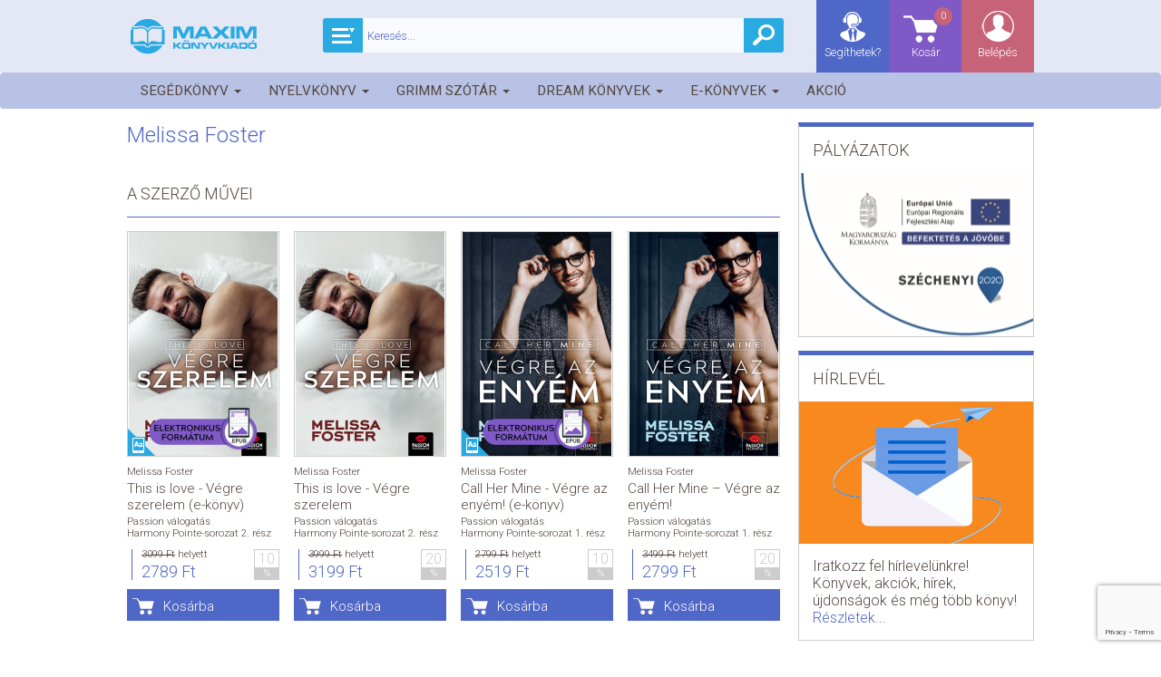

--- FILE ---
content_type: text/html; charset=UTF-8
request_url: https://maximkiado.hu/szerzok/foster-melissa
body_size: 14328
content:
<!DOCTYPE html>
<html class="no-js" lang="hu">
<head>
    <meta charset="utf-8" />

    <title>Melissa Foster - Maxim Könyvkiadó Kft.</title>
    <meta name="description" content="V&aacute;logass online k&iacute;n&aacute;ltunkb&oacute;l &eacute;s ak&aacute;r m&aacute;r holnapra sz&aacute;ll&iacute;tjuk. Sikerk&ouml;nyvek &eacute;s &uacute;jdons&aacute;gok folyamatos akci&oacute;kkal! Bestsellerek, &uacute;jdons&aacute;gok, e-k&ouml;nyvek, ..." />
<meta property="og:description" content="V&aacute;logass online k&iacute;n&aacute;ltunkb&oacute;l &eacute;s ak&aacute;r m&aacute;r holnapra sz&aacute;ll&iacute;tjuk. Sikerk&ouml;nyvek &eacute;s &uacute;jdons&aacute;gok folyamatos akci&oacute;kkal! Bestsellerek, &uacute;jdons&aacute;gok, e-k&ouml;nyvek, ..." />


            <link rel="apple-touch-icon" sizes="57x57" href="/favicons/2/apple-touch-icon-57x57.png">
        <link rel="apple-touch-icon" sizes="60x60" href="/favicons/2/apple-touch-icon-60x60.png">
        <link rel="apple-touch-icon" sizes="72x72" href="/favicons/2/apple-touch-icon-72x72.png">
        <link rel="apple-touch-icon" sizes="76x76" href="/favicons/2/apple-touch-icon-76x76.png">
        <link rel="apple-touch-icon" sizes="114x114" href="/favicons/2/apple-touch-icon-114x114.png">
        <link rel="apple-touch-icon" sizes="120x120" href="/favicons/2/apple-touch-icon-120x120.png">
        <link rel="apple-touch-icon" sizes="144x144" href="/favicons/2/apple-touch-icon-144x144.png">
        <link rel="apple-touch-icon" sizes="152x152" href="/favicons/2/apple-touch-icon-152x152.png">
        <link rel="apple-touch-icon" sizes="180x180" href="/favicons/2/apple-touch-icon-180x180.png">
        <link rel="icon" type="image/png" href="/favicons/2/favicon-32x32.png" sizes="32x32">
        <link rel="icon" type="image/png" href="/favicons/2/android-chrome-192x192.png" sizes="192x192">
        <link rel="icon" type="image/png" href="/favicons/2/favicon-96x96.png" sizes="96x96">
        <link rel="icon" type="image/png" href="/favicons/2/favicon-16x16.png" sizes="16x16">
        <link rel="manifest" href="/favicons/2/manifest.json">
        <meta name="msapplication-config" content="/favicons/2/browserconfig.xml"/>
        <meta name="msapplication-TileColor" content="#da532c">
        <meta name="msapplication-TileImage" content="/favicons/2/mstile-144x144.png">
    
        <meta name="author" content="Maxim Könyvkiadó Kft."/>
    <meta name="google-site-verification" content="56RiMRtumCxcNWZAUfmF66l86tE8spTMnZwo1xhK0Ls"/>
    <meta property="og:site_name" content="OLVAS.hu | Az online könyváruház"/>
    <meta property="og:locale" content="hu_HU"/>
    <meta property="fb:app_id" content="820021465071507"/>

    <meta content="width=device-width, initial-scale=1.0" name="viewport" id="viewport" />
        <meta property="og:url" content="https://maximkiado.hu/szerzok/foster-melissa" />

                    <link rel="stylesheet" href="https://stackpath.bootstrapcdn.com/bootstrap/3.4.1/css/bootstrap.min.css" integrity="sha384-HSMxcRTRxnN+Bdg0JdbxYKrThecOKuH5zCYotlSAcp1+c8xmyTe9GYg1l9a69psu" crossorigin="anonymous">

                <link rel="stylesheet" href="https://cdnjs.cloudflare.com/ajax/libs/bootstrap-datepicker/1.9.0/css/bootstrap-datepicker3.min.css" integrity="sha512-rxThY3LYIfYsVCWPCW9dB0k+e3RZB39f23ylUYTEuZMDrN/vRqLdaCBo/FbvVT6uC2r0ObfPzotsfKF9Qc5W5g==" crossorigin="anonymous" referrerpolicy="no-referrer" />

                <link rel="stylesheet" href="https://cdnjs.cloudflare.com/ajax/libs/bootstrap-select/1.14.0-beta/css/bootstrap-select.min.css" integrity="sha512-S/noEArtFzz8UzFxmVcWfUy5f1zE6cmk7ny8spHuuhSuq9mPUZONHtO+U1Bna9tRn6kAo3mRIsWSsqWbWyhUQQ==" crossorigin="anonymous" referrerpolicy="no-referrer" />

                <link rel="stylesheet" href="https://cdnjs.cloudflare.com/ajax/libs/bootstrap-social/5.1.1/bootstrap-social.min.css" integrity="sha512-f8mUMCRNrJxPBDzPJx3n+Y5TC5xp6SmStstEfgsDXZJTcxBakoB5hvPLhAfJKa9rCvH+n3xpJ2vQByxLk4WP2g==" crossorigin="anonymous" referrerpolicy="no-referrer" />

                <link rel="stylesheet" href="https://cdnjs.cloudflare.com/ajax/libs/bootstrap-star-rating/4.0.6/css/star-rating.min.css" integrity="sha512-FSTTKRd8SsGZotWnqwZ9VPZbYy8WJ1bzETf32UY3ZsyU/UUG37RGy6vXTUa8X0kYAG3k9+FC/Gx0Y47MQuGe/g==" crossorigin="anonymous" referrerpolicy="no-referrer" />

                <link rel="stylesheet" href="https://cdnjs.cloudflare.com/ajax/libs/iCheck/1.0.3/skins/square/blue.min.css" integrity="sha512-58MzVQsj6kCCAzW+nXmeIdE/z4LfZQVUzE1prM+Gd3bAu0XLgCcfYYZxx4e/STDh/bYMx6EVG/oVxNcEO/EZhQ==" crossorigin="anonymous" referrerpolicy="no-referrer" />

                <link rel="stylesheet" href="https://cdnjs.cloudflare.com/ajax/libs/malihu-custom-scrollbar-plugin/3.1.5/jquery.mCustomScrollbar.min.css" integrity="sha512-6qkvBbDyl5TDJtNJiC8foyEVuB6gxMBkrKy67XpqnIDxyvLLPJzmTjAj1dRJfNdmXWqD10VbJoeN4pOQqDwvRA==" crossorigin="anonymous" referrerpolicy="no-referrer" />

                <link rel="stylesheet" href="https://cdnjs.cloudflare.com/ajax/libs/blueimp-gallery/3.3.0/css/blueimp-gallery.min.css" integrity="sha512-ZpixWcgC4iZJV/pBJcyuoyD9sUsW0jRVBBTDge61Fj99r1XQNv0LtVIrCwHcy61iVTM+/1cXXtak8ywIbyvOdw==" crossorigin="anonymous" referrerpolicy="no-referrer" />

                    <link rel="stylesheet" href="/build/app-maxim.0700c55e.css">
            
    <script>
        var vp = document.getElementById('viewport');
        vp.setAttribute('content','width=device-width,initial-scale=1,maximum-scale=1.0');
        if (window.innerWidth >= 768) {
            vp.setAttribute('content','width=1024,user-scalable=no');
        } else if(window.innerWidth <= 767) {
            vp.setAttribute('content','width=320,maximum-scale=1.0');
        }
    </script>

                <script async src="https://www.google.com/recaptcha/api.js?render=6LfMg9wbAAAAAGw2ENqom6zx8aYSnRnq550Djp-n"></script>
    
    </head>
<body>
    <!-- Google tag (gtag.js) -->
    <script>
        window.dataLayer = window.dataLayer || [];
        function gtag(){dataLayer.push(arguments);}
        gtag('consent', 'default', {
            'ad_user_data': 'denied',
            'ad_personalization': 'denied',
            'ad_storage': 'denied',
            'analytics_storage': 'denied',
            'wait_for_update': 500,
        });
        gtag('js', new Date());

                    gtag('config', 'G-W3ZY4PHP3C');
            </script>
    <script type="text/plain" data-category="analytics">
        gtag('consent', 'update', {
            'ad_storage': 'granted',
            'ad_user_data': 'granted',
            'ad_personalization': 'granted',
            'analytics_storage': 'granted',
        });

        // Load gtag.js script.
        var gtagScript = document.createElement('script');
        gtagScript.async = true;
        gtagScript.src = 'https://www.googletagmanager.com/gtag/js?id=G-Z6DVJFTG3B';
        var firstScript = document.getElementsByTagName('script')[0];
        firstScript.parentNode.insertBefore(gtagScript,firstScript);

            </script>

    <!-- Facebook Pixel Code -->
    <script type="text/plain"
            data-category="analytics">
        !function(f,b,e,v,n,t,s)
        {if(f.fbq)return;n=f.fbq=function(){n.callMethod?
            n.callMethod.apply(n,arguments):n.queue.push(arguments)};
            if(!f._fbq)f._fbq=n;n.push=n;n.loaded=!0;n.version='2.0';
            n.queue=[];t=b.createElement(e);t.async=!0;
            t.src=v;s=b.getElementsByTagName(e)[0];
            s.parentNode.insertBefore(t,s)}(window, document,'script',
            'https://connect.facebook.net/en_US/fbevents.js');
                    fbq('init', '385004632203163');
                fbq('track', 'PageView');
            </script>
    <noscript><img height="1" width="1" style="display:none"
                   src="https://www.facebook.com/tr?id=1412125912278785&ev=PageView&noscript=1"
        /></noscript>
    <!-- End Facebook Pixel Code -->

        <script type="text/plain"
            data-category="targeting">
        (function(e,a){
            var t,r=e.getElementsByTagName("head")[0],c=e.location.protocol;
            t=e.createElement("script");t.type="text/javascript";
            t.charset="utf-8";t.async=!0;t.defer=!0;
            t.src=c+"//front.optimonk.com/public/"+a+"/js/preload.js";r.appendChild(t);
        })(document,"130413");
    </script>

        <script type="text/plain"
            data-category="targeting">
        window.fbAsyncInit = function() {
            FB.init({
                appId            : '820021465071507',
                autoLogAppEvents : true,
                xfbml            : true,
                version          : 'v14.0'
            });
        };
    </script>
    <script async defer crossorigin="anonymous" src="https://connect.facebook.net/hu_HU/sdk.js"></script>

    <main class="wrapper row-offcanvas row-offcanvas-left">
        <header class="row-offcanvas row-offcanvas-left headline">
    <div class="topnav" role="navigation">
        <div class="container">
            <div class="row">
                <a class="" href="/">
                                    <div class="logo-maxim"></div>
                                </a>
                <ul class="searchbox">
                    <li class="searchSelect dropdown">
    <div class="dropdown-toggle" data-toggle="dropdown"></div>
    <ul class="dropdown-menu" role="menu">
        <li class="dropdown-header">
            Mit keressünk?
        </li>
        <li class="source">
            <a class="selected" data-target="" title="Mindegy">
                Mindegy
            </a>
        </li>
                    <li class="source">
                <a  data-target="segedkonyv" title="Segédkönyv">
                    Segédkönyv
                </a>
            </li>
                    <li class="source">
                <a  data-target="nyelvkonyv" title="Nyelvkönyv">
                    Nyelvkönyv
                </a>
            </li>
                    <li class="source">
                <a  data-target="grimm-szotar" title="Grimm szótár">
                    Grimm szótár
                </a>
            </li>
                    <li class="source">
                <a  data-target="dream-konyvek" title="Dream könyvek">
                    Dream könyvek
                </a>
            </li>
                    <li class="source">
                <a  data-target="e-konyvek" title="E-könyvek">
                    E-könyvek
                </a>
            </li>
                <li class="dropdown-header top">
            Mire keressünk?
        </li>
        <li class="field">
            <a class="selected" data-target="" title="Mindenre">
                Mindenre
            </a>
        </li>
        <li class="field">
            <a  data-target="title" title="Címre">
                Címre
            </a>
        </li>
        <li class="field">
            <a  data-target="seriesTitle" title="Sorozatra">
                Sorozatra
            </a>
        </li>
        <li class="field">
            <a  data-target="implodedAuthors" title="Szerzőre">
                Szerzőre
            </a>
        </li>
        <li class="field">
            <a  data-target="manufacturer" title="Kiadóra">
                Kiadóra
            </a>
        </li>
    </ul>
</li>
<li class="searchfield">
    <input type="text" id="main-search-input" placeholder="Keresés..." value="" />
    <div class="resultList">
        <ul>
        </ul>
        <div class="preloader"></div>
        <div class="show-all-filtered-search">
            <a href="" title="Keresés">Mutasd az összes találatot...</a>
        </div>
    </div>
</li>

<li class="searchicon" id="main-search-button"></li>

                </ul>
                <ul class="main-nav">
                    <li class="login login-form dropdown">
                                                    <a href="/belepes" class="dropdown-toggle login-link" data-toggle="dropdown">Belépés</a>
                            <ul class="dropdown-menu" role="menu">
                                <div class="login-panel">
    <div class="register">
        <a class="btn btn-link orange" href="/regisztracio">
            Regisztráció
        </a>
    </div>
        <form action="/belepes" method="post">
        <div class="datatable validator">
            <input type="hidden" name="_csrf_token" value="7a20c.5NYKL-c40xEog0kuXjJ_lnad4zUbuajL7zNfTZGnsyY.nPtkd6UOoX159DxNakY84CHpp35I_O6Km0oXdf3J_22Fv2BErQGdJk7kPg" />
            <ul class="data-list no-margin">
                <li>
                    <input type="email" value="" id="inputEmail" name="email" placeholder="Email" autocomplete="email" required autofocus />
                    <div class="alertbox switched"></div>
                </li>
                <li>
                    <input type="password" id="inputPassword" name="password" placeholder="Jelszó" autocomplete="current-password" required />
                    <div class="alertbox switched"></div>
                </li>
            </ul>
                        <ul class="subscribe">
                <li><input type="submit" class="login btn btn-link validate-this form-submit" value="Belépés" /></li>
                <li><a href="/regisztracio">Regisztráció</a></li>
            </ul>
            <a href="/jelszo" class="forgotten-pass">Elfelejtett jelszó</a>
        </div>
    </form>
</div>

                            </ul>
                                            </li>
                    <li class="basket">
    <a href="/kosar">
        Kosár
        <div class="counter">0</div>
    </a>
</li>


                    <li class="help"><a href="/kapcsolat" title="Segíthetek?">Segíthetek?</a></li>
                    <li class="search"><ul>
                            <li class="searchfield">
    <input type="text" id="main-search-input" placeholder="Keresés..." value="" />
    <div class="resultList">
        <ul>
        </ul>
        <div class="preloader"></div>
        <div class="show-all-filtered-search">
            <a href="" title="Keresés">Mutasd az összes találatot...</a>
        </div>
    </div>
</li>

                        </ul>
                    </li>
                </ul>
            </div>
        </div>
    </div>
</header>

<div class="navbar navbar-default navbar-top categories-nav original" role="navigation">
    <nav>
        <div class="container">
            <div class="row">
                <div class="navbar-header row-offcanvas row-offcanvas-left" data-toggle="offcanvas">
                    <button type="button" class="navbar-toggle" data-toggle="collapse" data-target=".navbar-collapse">
                        <span class="sr-only">Toggle navigation</span>
                        <span class="icon-bar"></span>
                        <span class="icon-bar"></span>
                        <span class="icon-bar"></span>
                    </button>
                </div>
                <div class="navbar-collapse collapse navbar-unique">
                    <ul class="nav navbar-nav col-md-12 category-list">
                                        <li  class="dropdown"
    >
        <a href="/termekek/segedkonyv"  class="dropdown-toggle" data-toggle="dropdown"            title="Segédkönyv">
            Segédkönyv
                            <span class="caret"></span>
                    </a>
                    <ul class="dropdown-menu submenu">
                                        <li  class="hasSubmenu" >
        <a href="/termekek/segedkonyv/kozepiskola"            title="Középiskola">
            Középiskola
                            <span class="num">11</span>
                    </a>
                    <ul class="dropdown-menu submenu">
                                        <li >
        <a href="/termekek/segedkonyv/kozepiskola/biologia"            title="Biológia">
            Biológia
                    </a>
            </li>
                                        <li >
        <a href="/termekek/segedkonyv/kozepiskola/fizika"            title="Fizika">
            Fizika
                    </a>
            </li>
                                        <li >
        <a href="/termekek/segedkonyv/kozepiskola/foldrajz"            title="Földrajz">
            Földrajz
                    </a>
            </li>
                                        <li >
        <a href="/termekek/segedkonyv/kozepiskola/informatika"            title="Informatika">
            Informatika
                    </a>
            </li>
                                        <li >
        <a href="/termekek/segedkonyv/kozepiskola/kemia"            title="Kémia">
            Kémia
                    </a>
            </li>
                                        <li >
        <a href="/termekek/segedkonyv/kozepiskola/kozgazdasagtan"            title="Közgazdaságtan">
            Közgazdaságtan
                    </a>
            </li>
                                        <li >
        <a href="/termekek/segedkonyv/kozepiskola/magyar-nyelv-es-irodalom"            title="Magyar nyelv és irodalom">
            Magyar nyelv és irodalom
                    </a>
            </li>
                                        <li >
        <a href="/termekek/segedkonyv/kozepiskola/matematika"            title="Matematika">
            Matematika
                    </a>
            </li>
                                        <li >
        <a href="/termekek/segedkonyv/kozepiskola/testneveles"            title="Testnevelés">
            Testnevelés
                    </a>
            </li>
                                        <li >
        <a href="/termekek/segedkonyv/kozepiskola/tortenelem"            title="Történelem">
            Történelem
                    </a>
            </li>
                                        <li >
        <a href="/termekek/segedkonyv/kozepiskola/tanulokartyak"            title="Tanulókártyák">
            Tanulókártyák
                    </a>
            </li>
                            </ul>
            </li>
                                        <li  class="hasSubmenu" >
        <a href="/termekek/segedkonyv/altalanos-iskola"            title="Általános iskola">
            Általános iskola
                            <span class="num">6</span>
                    </a>
                    <ul class="dropdown-menu submenu">
                                        <li >
        <a href="/termekek/segedkonyv/altalanos-iskola/angol-nyelv"            title="Angol nyelv">
            Angol nyelv
                    </a>
            </li>
                                        <li >
        <a href="/termekek/segedkonyv/altalanos-iskola/kornyezetismeret"            title="Környezetismeret">
            Környezetismeret
                    </a>
            </li>
                                        <li >
        <a href="/termekek/segedkonyv/altalanos-iskola/magyar-nyelv-es-irodalom"            title="Magyar nyelv és irodalom">
            Magyar nyelv és irodalom
                    </a>
            </li>
                                        <li >
        <a href="/termekek/segedkonyv/altalanos-iskola/matematika"            title="Matematika">
            Matematika
                    </a>
            </li>
                                        <li >
        <a href="/termekek/segedkonyv/altalanos-iskola/nemet-nyelv"            title="Német nyelv">
            Német nyelv
                    </a>
            </li>
                                        <li >
        <a href="/termekek/segedkonyv/altalanos-iskola/kotelezo-olvasmanyok"            title="Kötelező olvasmányok">
            Kötelező olvasmányok
                    </a>
            </li>
                            </ul>
            </li>
                                        <li >
        <a href="/termekek/segedkonyv/pedagogus-naptar-ballagasi-konyvek"            title="Pedagógus naptár, ballagási könyvek">
            Pedagógus naptár, ballagási könyvek
                    </a>
            </li>
                            </ul>
            </li>
                    <li  class="dropdown"
    >
        <a href="/termekek/nyelvkonyv"  class="dropdown-toggle" data-toggle="dropdown"            title="Nyelvkönyv">
            Nyelvkönyv
                            <span class="caret"></span>
                    </a>
                    <ul class="dropdown-menu submenu">
                                        <li >
        <a href="/termekek/nyelvkonyv/angol-nyelv"            title="Angol nyelv">
            Angol nyelv
                    </a>
            </li>
                                        <li >
        <a href="/termekek/nyelvkonyv/francia-nyelv"            title="Francia nyelv">
            Francia nyelv
                    </a>
            </li>
                                        <li >
        <a href="/termekek/nyelvkonyv/nemet-nyelv"            title="Német nyelv">
            Német nyelv
                    </a>
            </li>
                                        <li >
        <a href="/termekek/nyelvkonyv/olasz-nyelv"            title="Olasz nyelv">
            Olasz nyelv
                    </a>
            </li>
                                                                            <li >
        <a href="/termekek/nyelvkonyv/spanyol-nyelv"            title="Spanyol nyelv">
            Spanyol nyelv
                    </a>
            </li>
                                        <li >
        <a href="/termekek/nyelvkonyv/szokartyak"            title="Szókártyák">
            Szókártyák
                    </a>
            </li>
                                        <li >
        <a href="/termekek/bruno-und-ich-tankonyvcsalad-1"            title="Bruno und ich tankönyvcsalád">
            Bruno und ich tankönyvcsalád
                    </a>
            </li>
                                        <li >
        <a href="/termekek/fokus-deutsch-tankonyvcsalad-2"            title="Fokus Deutsch tankönyvcsalád">
            Fokus Deutsch tankönyvcsalád
                    </a>
            </li>
                                        <li >
        <a href="/termekek/nyelvkonyv/key-tankonyvcsalad"            title="KEY tankönyvcsalád">
            KEY tankönyvcsalád
                    </a>
            </li>
                                        <li >
        <a href="/termekek/prima-aktiv-tankonyvcsalad"            title="Prima aktiv tankönyvcsalád">
            Prima aktiv tankönyvcsalád
                    </a>
            </li>
                                        <li >
        <a href="/termekek/prima-los-gehts-tankonyvcsalad"            title="Prima - Los geht&#039;s! tankönyvcsalád">
            Prima - Los geht&#039;s! tankönyvcsalád
                    </a>
            </li>
                                        <li >
        <a href="/termekek/nyelvkonyv/studio-21-tankonyvcsalad"            title="Studio 21 tankönyvcsalád">
            Studio 21 tankönyvcsalád
                    </a>
            </li>
                                        <li >
        <a href="/termekek/unterwegs-tankonyvcsalad-1"            title="Unterwegs tankönyvcsalád">
            Unterwegs tankönyvcsalád
                    </a>
            </li>
                                        <li >
        <a href="/termekek/weitblick-tankonyvcsalad-1"            title="Weitblick  tankönyvcsalád">
            Weitblick  tankönyvcsalád
                    </a>
            </li>
                            </ul>
            </li>
                    <li  class="dropdown"
    >
        <a href="/termekek/grimm-szotar"  class="dropdown-toggle" data-toggle="dropdown"            title="Grimm szótár">
            Grimm szótár
                            <span class="caret"></span>
                    </a>
                    <ul class="dropdown-menu submenu">
                                        <li >
        <a href="/termekek/grimm-szotar/gyerekszotarak"            title="Gyerekszótárak">
            Gyerekszótárak
                    </a>
            </li>
                                        <li >
        <a href="/termekek/grimm-szotar/tanuloszotarak"            title="Tanulószótárak">
            Tanulószótárak
                    </a>
            </li>
                                        <li >
        <a href="/termekek/grimm-szotar/keziszotarak"            title="Kéziszótárak">
            Kéziszótárak
                    </a>
            </li>
                                        <li >
        <a href="/termekek/grimm-szotar/kepes-szotarak"            title="Képes szótárak">
            Képes szótárak
                    </a>
            </li>
                                                                            <li >
        <a href="/termekek/grimm-szotar/kisszotarak"            title="Kisszótárak">
            Kisszótárak
                    </a>
            </li>
                                        <li >
        <a href="/termekek/grimm-szotar/altalanos-gazdasagi-szotarak"            title="Általános gazdasági szótárak">
            Általános gazdasági szótárak
                    </a>
            </li>
                                        <li >
        <a href="/termekek/grimm-szotar/szotarak-nyelvtanuloknak"            title="Szótárak nyelvtanulóknak">
            Szótárak nyelvtanulóknak
                    </a>
            </li>
                                        <li >
        <a href="/termekek/grimm-szotar/munkahelyi-szotarak"            title="Munkahelyi szótárak">
            Munkahelyi szótárak
                    </a>
            </li>
                                        <li >
        <a href="/termekek/grimm-szotar/gasztronomiai-szotarak"            title="Gasztronómiai szótárak">
            Gasztronómiai szótárak
                    </a>
            </li>
                                        <li >
        <a href="/termekek/grimm-szotar/szotarhasznalati-munkafuzetek"            title="Szótárhasználati munkafüzetek">
            Szótárhasználati munkafüzetek
                    </a>
            </li>
                                        <li >
        <a href="/termekek/anyanyelvi-szotarak"            title="Anyanyelvi szótárak">
            Anyanyelvi szótárak
                    </a>
            </li>
                            </ul>
            </li>
                    <li  class="dropdown"
    >
        <a href="/termekek/dream-konyvek"  class="dropdown-toggle" data-toggle="dropdown"            title="Dream könyvek">
            Dream könyvek
                            <span class="caret"></span>
                    </a>
                    <ul class="dropdown-menu submenu">
                                        <li  class="hasSubmenu" >
        <a href="/termekek/dream-konyv/dream-valogatas"            title="Dream válogatás">
            Dream válogatás
                            <span class="num">6</span>
                    </a>
                    <ul class="dropdown-menu submenu">
                                        <li >
        <a href="/termekek/dream-konyv/dream-valogatas/fantasy"            title="Fantasy">
            Fantasy
                    </a>
            </li>
                                        <li >
        <a href="/termekek/dream-konyv/dream-valogatas/szerelem"            title="Szerelem">
            Szerelem
                    </a>
            </li>
                                        <li >
        <a href="/termekek/dream-konyv/dream-valogatas/sci-fi-disztopia"            title="Sci-fi, disztópia">
            Sci-fi, disztópia
                    </a>
            </li>
                                        <li >
        <a href="/termekek/dream-konyv/dream-valogatas/thriller-krimi"            title="Thriller, krimi">
            Thriller, krimi
                    </a>
            </li>
                                        <li >
        <a href="/termekek/dream-konyv/dream-valogatas/kortars"            title="Kortárs">
            Kortárs
                    </a>
            </li>
                                        <li >
        <a href="/termekek/dream-konyv/dream-valogatas/tortenelmi-fikcio"            title="Történelmi fikció">
            Történelmi fikció
                    </a>
            </li>
                            </ul>
            </li>
                                        <li  class="hasSubmenu" >
        <a href="/termekek/dream-konyv/mont-blanc-valogatas"            title="Mont Blanc válogatás">
            Mont Blanc válogatás
                            <span class="num">6</span>
                    </a>
                    <ul class="dropdown-menu submenu">
                                        <li >
        <a href="/termekek/dream-konyv/mont-blanc-valogatas/tortenelmi"            title="Történelmi">
            Történelmi
                    </a>
            </li>
                                        <li >
        <a href="/termekek/dream-konyv/mont-blanc-valogatas/romantikus"            title="Romantikus">
            Romantikus
                    </a>
            </li>
                                        <li >
        <a href="/termekek/dream-konyv/mont-blanc-valogatas/krimi"            title="Krimi">
            Krimi
                    </a>
            </li>
                                        <li >
        <a href="/termekek/dream-konyv/mont-blanc-valogatas/thriller"            title="Thriller">
            Thriller
                    </a>
            </li>
                                        <li >
        <a href="/termekek/dream-konyv/mont-blanc-valogatas/kortars"            title="Kortárs">
            Kortárs
                    </a>
            </li>
                                        <li >
        <a href="/termekek/dream-konyv/mont-blanc-valogatas/eletvezetes"            title="Életvezetés">
            Életvezetés
                    </a>
            </li>
                            </ul>
            </li>
                                        <li  class="hasSubmenu" >
        <a href="/termekek/dream-konyv/delfin-konyvek"            title="Delfin könyvek">
            Delfin könyvek
                            <span class="num">4</span>
                    </a>
                    <ul class="dropdown-menu submenu">
                                        <li >
        <a href="/termekek/dream-konyv/delfin-konyvek/2-5-eveseknek"            title="2-5 éveseknek">
            2-5 éveseknek
                    </a>
            </li>
                                        <li >
        <a href="/termekek/dream-konyv/delfin-konyvek/6-8-eveseknek"            title="6-8 éveseknek">
            6-8 éveseknek
                    </a>
            </li>
                                        <li >
        <a href="/termekek/dream-konyv/delfin-konyvek/9-12-eveseknek"            title="9-12 éveseknek">
            9-12 éveseknek
                    </a>
            </li>
                                        <li >
        <a href="/termekek/dream-konyv/delfin-konyvek/szinezok-foglalkoztatok"            title="Színezők, foglalkoztatók">
            Színezők, foglalkoztatók
                    </a>
            </li>
                            </ul>
            </li>
                                        <li >
        <a href="/termekek/dream-konyv/passion-valogatas"            title="Passion válogatás">
            Passion válogatás
                    </a>
            </li>
                                        <li >
        <a href="/termekek/dream-konyv/pulse-valogatas"            title="Pulse válogatás">
            Pulse válogatás
                    </a>
            </li>
                                                                            <li >
        <a href="/termekek/dream-konyv/nyird-ki-sorozat"            title="Nyírd ki-sorozat">
            Nyírd ki-sorozat
                    </a>
            </li>
                                        <li >
        <a href="/termekek/dream-konyv/foglalkoztatok-hobbi"            title="Foglalkoztatók, hobbi">
            Foglalkoztatók, hobbi
                    </a>
            </li>
                                        <li >
        <a href="/termekek/dream-konyv/a-tudas-vilaga"            title="A tudás világa">
            A tudás világa
                    </a>
            </li>
                                        <li  class="hasSubmenu" >
        <a href="/termekek/dream-konyv/egyeb-termekek"            title="Egyéb termékek">
            Egyéb termékek
                            <span class="num">2</span>
                    </a>
                    <ul class="dropdown-menu submenu">
                                        <li >
        <a href="/termekek/dream-konyv/egyeb-termekek/dream-termekek"            title="Dream termékek">
            Dream termékek
                    </a>
            </li>
                                        <li >
        <a href="/termekek/dream-konyv/egyeb-termekek/nyird-ki-termekek"            title="Nyírd ki termékek">
            Nyírd ki termékek
                    </a>
            </li>
                                                                </ul>
            </li>
                                        <li  class="hasSubmenu" >
        <a href="/termekek/dream-konyv/utikonyv"            title="Útikönyv">
            Útikönyv
                            <span class="num">2</span>
                    </a>
                    <ul class="dropdown-menu submenu">
                                        <li >
        <a href="/termekek/dream-konyv/utikonyv/utikonyv"            title="Útikönyv">
            Útikönyv
                    </a>
            </li>
                                        <li >
        <a href="/termekek/dream-konyv/utikonyv/utiszotar"            title="Útiszótár">
            Útiszótár
                    </a>
            </li>
                            </ul>
            </li>
                                        <li >
        <a href="/termekek/eldekoralt-kiadvanyok"            title="Éldekorált kiadványok">
            Éldekorált kiadványok
                    </a>
            </li>
                                        <li >
        <a href="/termekek/konyvcsomagok"            title="Könyvcsomagok">
            Könyvcsomagok
                    </a>
            </li>
                            </ul>
            </li>
                    <li  class="dropdown"
    >
        <a href="/termekek/e-konyvek"  class="dropdown-toggle" data-toggle="dropdown"            title="E-könyvek">
            E-könyvek
                            <span class="caret"></span>
                    </a>
                    <ul class="dropdown-menu submenu">
                                        <li  class="hasSubmenu" >
        <a href="/termekek/e-konyvek/dream-valogatas"            title="Dream válogatás">
            Dream válogatás
                            <span class="num">5</span>
                    </a>
                    <ul class="dropdown-menu submenu">
                                        <li >
        <a href="/termekek/e-konyvek/dream-valogatas/fantasy"            title="Fantasy">
            Fantasy
                    </a>
            </li>
                                        <li >
        <a href="/termekek/e-konyvek/dream-valogatas/szerelem"            title="Szerelem">
            Szerelem
                    </a>
            </li>
                                        <li >
        <a href="/termekek/e-konyvek/dream-valogatas/kortars"            title="Kortárs">
            Kortárs
                    </a>
            </li>
                                        <li >
        <a href="/termekek/e-konyvek/dream-valogatas/krimi-thriller"            title="Krimi, thriller">
            Krimi, thriller
                    </a>
            </li>
                                        <li >
        <a href="/termekek/e-konyvek/dream-valogatas/sci-fi-disztopia"            title="Sci-fi, disztópia">
            Sci-fi, disztópia
                    </a>
            </li>
                            </ul>
            </li>
                                        <li  class="hasSubmenu" >
        <a href="/termekek/e-konyvek/mont-blanc-valogatas"            title="Mont Blanc válogatás">
            Mont Blanc válogatás
                            <span class="num">4</span>
                    </a>
                    <ul class="dropdown-menu submenu">
                                        <li >
        <a href="/termekek/e-konyvek/mont-blanc-valogatas/romantikus"            title="Romantikus">
            Romantikus
                    </a>
            </li>
                                        <li >
        <a href="/termekek/e-konyvek/mont-blanc-valogatas/kortars"            title="Kortárs">
            Kortárs
                    </a>
            </li>
                                        <li >
        <a href="/termekek/e-konyvek/mont-blanc-valogatas/tortenelem"            title="Történelem">
            Történelem
                    </a>
            </li>
                                        <li >
        <a href="/termekek/e-konyvek/mont-blanc-valogatas/krimi-thriller"            title="Krimi, thriller">
            Krimi, thriller
                    </a>
            </li>
                            </ul>
            </li>
                                        <li >
        <a href="/termekek/e-konyvek/delfin-konyvek"            title="Delfin könyvek">
            Delfin könyvek
                    </a>
            </li>
                                        <li >
        <a href="/termekek/e-konyvek/passion-valogatas"            title="Passion válogatás">
            Passion válogatás
                    </a>
            </li>
                                        <li >
        <a href="/termekek/e-konyvek/pulse-valogatas"            title="Pulse válogatás">
            Pulse válogatás
                    </a>
            </li>
                                        <li  class="hasSubmenu" >
        <a href="/termekek/e-konyvek/egyeb-konyvek"            title="Egyéb könyvek">
            Egyéb könyvek
                            <span class="num">2</span>
                    </a>
                    <ul class="dropdown-menu submenu">
                                        <li >
        <a href="/termekek/e-konyvek/egyeb-konyvek/eletvezetes"            title="Életvezetés">
            Életvezetés
                    </a>
            </li>
                                        <li >
        <a href="/termekek/e-konyvek/egyeb-konyvek/kotelezo-olvasmanyok"            title="Kötelező olvasmányok">
            Kötelező olvasmányok
                    </a>
            </li>
                            </ul>
            </li>
                            </ul>
            </li>
    
                                    <li >
    <a  href="/akciok" title="Akció">
        Akció
            </a>
    <h2 class="mobile-only">Akció</h2>
    </li>
    
                    </ul>
                </div>
            </div>
        </div>
    </nav>
</div>

        <div class="container">
            <div class="row">
                <div class="main-content">
                                                                                                            <div class="author-profile">
                <div class="profile-description">
            <h2 class="blue">
                                    Melissa Foster
                            </h2>
            
        </div>
    </div>
    <div class="whitespace-2x"></div>
    <div class="main-list-module">
                    
            <script>
            gtag('event', 'view_item_list', {
                "items": [
                                        {
                        "id": "29865",
                                                "list_name": "Szerző termékek",
                                                "list_position": 1,
                        "price": 2789
                    },                                        {
                        "id": "28066",
                                                "list_name": "Szerző termékek",
                                                "list_position": 2,
                        "price": 3199
                    },                                        {
                        "id": "21100",
                                                "list_name": "Szerző termékek",
                                                "list_position": 3,
                        "price": 2519
                    },                                        {
                        "id": "1899",
                                                "list_name": "Szerző termékek",
                                                "list_position": 4,
                        "price": 2799
                    }                                    ]
            });
        </script>
    
                <div class="main-list-module overflow">
                            <h3 class="uppercase">A szerző művei</h3>
                <div class="whitespace"></div>
                <div class="separator"></div>
                <div class="whitespace hidden-lg hidden-dm visible-xs-block visible-sm-block"></div>
                                        <section class="tab-content">
                                        <div class="tab-pane active" id="01">

                                                
                                                                                                                                                                                                                                                                                                                                                                                                                                                                                        
                                                
                        
                        
                                                <ul class="products-list">
                            <li class="col-xs-12 col-md-6">
                                <ul>
                                                                                                                        <li class="col-xs-6 col-md-6">
    <figure class="imgbox">
        <a href="/termekek/this-is-love-vegre-szerelem-e-konyv" title="This is love - Végre szerelem (e-könyv)">
            <div class="image-base">
                                    <img srcset="https://maximkiado.hu/media/cache/product_medium/uploads/media/image/0001/40/9f84e4f60afdfc44d712f6d805f8d231debb47fc.jpg,
                                 https://maximkiado.hu/media/cache/product_medium_2x/uploads/media/image/0001/40/9f84e4f60afdfc44d712f6d805f8d231debb47fc.jpg 2x"
                         src="https://maximkiado.hu/media/cache/product_medium/uploads/media/image/0001/40/9f84e4f60afdfc44d712f6d805f8d231debb47fc.jpg"
                         alt="This is love - Végre szerelem (e-könyv)" />
                                                                <img class="image-overlay"
                             srcset="https://maximkiado.hu/media/cache/product_layer_medium/uploads/media/image/0001/37/78ea102b6db0ab3a6c4b17508b7aec5bd4b3a1e8.png,
                                     https://maximkiado.hu/media/cache/product_layer_medium_2x/uploads/media/image/0001/37/78ea102b6db0ab3a6c4b17508b7aec5bd4b3a1e8.png 2x"
                             src="https://maximkiado.hu/media/cache/product_layer_medium/uploads/media/image/0001/37/78ea102b6db0ab3a6c4b17508b7aec5bd4b3a1e8.png"
                             alt="This is love - Végre szerelem (e-könyv)"/>
                                                </div>
        </a>
                    <figcaption class="icon">
                <img srcset="https://maximkiado.hu/media/cache/icon_small/uploads/media/default/0001/03/d293aef12421055e7c87704505c5735177fdcc84.png,
                             https://maximkiado.hu/media/cache/icon_small_2x/uploads/media/default/0001/03/d293aef12421055e7c87704505c5735177fdcc84.png 2x"
                     src="https://maximkiado.hu/media/cache/icon_small/uploads/media/default/0001/03/d293aef12421055e7c87704505c5735177fdcc84.png"
                     alt="This is love - Végre szerelem (e-könyv)" />
            </figcaption>
                    </figure>
    <section class="parameters">
                    <ul class="author">
                                    <li><a  href="/szerzok/foster-melissa"  title="Melissa Foster">Melissa Foster</a></li>
                            </ul>
                <span class="title">
            <a href="/termekek/this-is-love-vegre-szerelem-e-konyv" title="This is love - Végre szerelem (e-könyv)">This is love - Végre szerelem (e-könyv)</a>
        </span>
                    <span class="subtitle">
                <a href="/termekek/this-is-love-vegre-szerelem-e-konyv" title="Passion válogatás">Passion válogatás</a>
            </span>
                            <span class="subtitle">
                <a href="/termekek/this-is-love-vegre-szerelem-e-konyv" title="Harmony Pointe-sorozat 2. rész">Harmony Pointe-sorozat 2. rész</a>
            </span>
                <div class="prices">
            <div class="oldprice"><b>3099 Ft</b> <span>helyett</span></div>
        <div class="newprice">2789 Ft</div>
                    <div class="discount">10<span>%</span>
            </div>    </div>
        <form name="form" method="POST" action="/kosar/hozzadas">
    <input id="form__token" name="form[_token]" type="hidden" value="7388f25be4e62c.bXdtZ6vDTSmQGAI0vcqENAX-G4NGjQeiRC8WZ65AqR8.FVoDP-n1P0XBb3dXib7HQlKKX8gVyEHjMFZeX8Iu5VQMHgcM4foDHvZ_dQ">
    <input id="form_prod_29865" name="form[prod_29865]" required="required"
           value="1" type="hidden">
    <button type="submit" id="form_addToCart"
            name="form[addToCart]"  class="keep-scrollpos basket
                                    ">Kosárba
                        </button>
</form>
            </section>
</li>
                                                                                                                                                                                                        <li class="col-xs-6 col-md-6">
    <figure class="imgbox">
        <a href="/termekek/mx1622-this-is-love-vegre-szerelem" title="This is love - Végre szerelem">
            <div class="image-base">
                                    <img srcset="https://maximkiado.hu/media/cache/product_medium/uploads/media/image/0001/39/f78908dbcb90850ee95fbfa39da8787f8b6b155f.jpeg,
                                 https://maximkiado.hu/media/cache/product_medium_2x/uploads/media/image/0001/39/f78908dbcb90850ee95fbfa39da8787f8b6b155f.jpeg 2x"
                         src="https://maximkiado.hu/media/cache/product_medium/uploads/media/image/0001/39/f78908dbcb90850ee95fbfa39da8787f8b6b155f.jpeg"
                         alt="This is love - Végre szerelem" />
                                                                    </div>
        </a>
                    </figure>
    <section class="parameters">
                    <ul class="author">
                                    <li><a  href="/szerzok/foster-melissa"  title="Melissa Foster">Melissa Foster</a></li>
                            </ul>
                <span class="title">
            <a href="/termekek/mx1622-this-is-love-vegre-szerelem" title="This is love - Végre szerelem">This is love - Végre szerelem</a>
        </span>
                    <span class="subtitle">
                <a href="/termekek/mx1622-this-is-love-vegre-szerelem" title="Passion válogatás">Passion válogatás</a>
            </span>
                            <span class="subtitle">
                <a href="/termekek/mx1622-this-is-love-vegre-szerelem" title="Harmony Pointe-sorozat 2. rész">Harmony Pointe-sorozat 2. rész</a>
            </span>
                <div class="prices">
            <div class="oldprice"><b>3999 Ft</b> <span>helyett</span></div>
        <div class="newprice">3199 Ft</div>
                    <div class="discount">20<span>%</span>
            </div>    </div>
        <form name="form" method="POST" action="/kosar/hozzadas">
    <input id="form__token" name="form[_token]" type="hidden" value="b0.4QNN5z2GuDJTredE-1U5fRK_VGyHSVaAZ9oRwcXS768.mS4jv3-wyl4C2pInzyF6C0XLECfUDBDBE6NZ-am8o-SAaieMd7_2BTXKkA">
    <input id="form_prod_28066" name="form[prod_28066]" required="required"
           value="1" type="hidden">
    <button type="submit" id="form_addToCart"
            name="form[addToCart]"  class="keep-scrollpos basket
                                    ">Kosárba
                        </button>
</form>
            </section>
</li>
                                                                                                                            </ul></li><li class="col-xs-12 col-md-6"><ul>
                                                                                                                                                                <li class="col-xs-6 col-md-6">
    <figure class="imgbox">
        <a href="/termekek/mx1546e-call-her-mine-vegre-az-enyem-e-konyv" title="Call Her Mine - Végre az enyém! (e-könyv)">
            <div class="image-base">
                                    <img srcset="https://maximkiado.hu/media/cache/product_medium/uploads/media/image/0001/30/ceb3a52a6d1a9b2518025571b990c7bde255883f.jpeg,
                                 https://maximkiado.hu/media/cache/product_medium_2x/uploads/media/image/0001/30/ceb3a52a6d1a9b2518025571b990c7bde255883f.jpeg 2x"
                         src="https://maximkiado.hu/media/cache/product_medium/uploads/media/image/0001/30/ceb3a52a6d1a9b2518025571b990c7bde255883f.jpeg"
                         alt="Call Her Mine - Végre az enyém! (e-könyv)" />
                                                                <img class="image-overlay"
                             srcset="https://maximkiado.hu/media/cache/product_layer_medium/uploads/media/image/0001/37/78ea102b6db0ab3a6c4b17508b7aec5bd4b3a1e8.png,
                                     https://maximkiado.hu/media/cache/product_layer_medium_2x/uploads/media/image/0001/37/78ea102b6db0ab3a6c4b17508b7aec5bd4b3a1e8.png 2x"
                             src="https://maximkiado.hu/media/cache/product_layer_medium/uploads/media/image/0001/37/78ea102b6db0ab3a6c4b17508b7aec5bd4b3a1e8.png"
                             alt="Call Her Mine - Végre az enyém! (e-könyv)"/>
                                                </div>
        </a>
                    <figcaption class="icon">
                <img srcset="https://maximkiado.hu/media/cache/icon_small/uploads/media/default/0001/03/d293aef12421055e7c87704505c5735177fdcc84.png,
                             https://maximkiado.hu/media/cache/icon_small_2x/uploads/media/default/0001/03/d293aef12421055e7c87704505c5735177fdcc84.png 2x"
                     src="https://maximkiado.hu/media/cache/icon_small/uploads/media/default/0001/03/d293aef12421055e7c87704505c5735177fdcc84.png"
                     alt="Call Her Mine - Végre az enyém! (e-könyv)" />
            </figcaption>
                    </figure>
    <section class="parameters">
                    <ul class="author">
                                    <li><a  href="/szerzok/foster-melissa"  title="Melissa Foster">Melissa Foster</a></li>
                            </ul>
                <span class="title">
            <a href="/termekek/mx1546e-call-her-mine-vegre-az-enyem-e-konyv" title="Call Her Mine - Végre az enyém! (e-könyv)">Call Her Mine - Végre az enyém! (e-könyv)</a>
        </span>
                    <span class="subtitle">
                <a href="/termekek/mx1546e-call-her-mine-vegre-az-enyem-e-konyv" title="Passion válogatás">Passion válogatás</a>
            </span>
                            <span class="subtitle">
                <a href="/termekek/mx1546e-call-her-mine-vegre-az-enyem-e-konyv" title="Harmony Pointe-sorozat 1. rész">Harmony Pointe-sorozat 1. rész</a>
            </span>
                <div class="prices">
            <div class="oldprice"><b>2799 Ft</b> <span>helyett</span></div>
        <div class="newprice">2519 Ft</div>
                    <div class="discount">10<span>%</span>
            </div>    </div>
        <form name="form" method="POST" action="/kosar/hozzadas">
    <input id="form__token" name="form[_token]" type="hidden" value="d927.o0DJaMiNNYY6M3ejXXh8PuoBRT9HP3Vi753AJdFFy7U.222nMIq7R-prRALAaQw_SL11AXQUejMjm-SIHb0rh_7CKaMDgrR7sVxUAA">
    <input id="form_prod_21100" name="form[prod_21100]" required="required"
           value="1" type="hidden">
    <button type="submit" id="form_addToCart"
            name="form[addToCart]"  class="keep-scrollpos basket
                                    ">Kosárba
                        </button>
</form>
            </section>
</li>
                                                                                                                                                                                                        <li class="col-xs-6 col-md-6">
    <figure class="imgbox">
        <a href="/termekek/mx1546-call-her-mine-vegre-az-enyem" title="Call Her Mine – Végre az enyém!">
            <div class="image-base">
                                    <img srcset="https://maximkiado.hu/media/cache/product_medium/uploads/media/image/0001/22/20b6a91ea149ea1d793ce7ec6a10c613b30e199a.jpeg,
                                 https://maximkiado.hu/media/cache/product_medium_2x/uploads/media/image/0001/22/20b6a91ea149ea1d793ce7ec6a10c613b30e199a.jpeg 2x"
                         src="https://maximkiado.hu/media/cache/product_medium/uploads/media/image/0001/22/20b6a91ea149ea1d793ce7ec6a10c613b30e199a.jpeg"
                         alt="Call Her Mine – Végre az enyém!" />
                                                                    </div>
        </a>
                    </figure>
    <section class="parameters">
                    <ul class="author">
                                    <li><a  href="/szerzok/foster-melissa"  title="Melissa Foster">Melissa Foster</a></li>
                            </ul>
                <span class="title">
            <a href="/termekek/mx1546-call-her-mine-vegre-az-enyem" title="Call Her Mine – Végre az enyém!">Call Her Mine – Végre az enyém!</a>
        </span>
                    <span class="subtitle">
                <a href="/termekek/mx1546-call-her-mine-vegre-az-enyem" title="Passion válogatás">Passion válogatás</a>
            </span>
                            <span class="subtitle">
                <a href="/termekek/mx1546-call-her-mine-vegre-az-enyem" title="Harmony Pointe-sorozat 1. rész">Harmony Pointe-sorozat 1. rész</a>
            </span>
                <div class="prices">
            <div class="oldprice"><b>3499 Ft</b> <span>helyett</span></div>
        <div class="newprice">2799 Ft</div>
                    <div class="discount">20<span>%</span>
            </div>    </div>
        <form name="form" method="POST" action="/kosar/hozzadas">
    <input id="form__token" name="form[_token]" type="hidden" value="0071ccc658db0d387ba7aace4493f6.XVx-BVuK0Wou8x5EiJye6llV6SvOhljhcNjVbWoOFbA.JXEQXRm8owZ_hGsnvOjdnA4hrWCdwx6gBKGdVQZgWfs8NRRuEbOfXUiUaQ">
    <input id="form_prod_1899" name="form[prod_1899]" required="required"
           value="1" type="hidden">
    <button type="submit" id="form_addToCart"
            name="form[addToCart]"  class="keep-scrollpos basket
                                    ">Kosárba
                        </button>
</form>
            </section>
</li>
                                                                                                                                                    </ul>
                            </li>
                        </ul>
                        
                                            </div>
                </section>
                    </div>
                <div class="whitespace-2x"></div>
                                    </div>
                </div>
                <aside>
                    

<div class="panel adv">
            <h3>Pályázatok</h3>
        <a href="/palyazatok">
            <div class="imgbox"></div>
        </a>
    </div>


    <div class="panel newsletter">
    <h3>Hírlevél</h3>
    <a href="/hirlevel">
                    <div class="imgbox"></div>
                <div class="info">
            <span>Iratkozz fel hírlevelünkre! Könyvek, akciók, hírek, újdonságok és még több könyv!</span>
            <span><a href="/hirlevel" class="more">Részletek...</a></span>
        </div>
    </a>
</div>


<div class="panel toplist">
    <h3>Toplista</h3>
                        <div>
            <ul class="toplistnav" id="toplist-sidebar-tabulator">
                                                                        <li  class="active"  data-tab="1" data-tab-target="sidebar-toplist-tab-1"><a href="/toplistak/eladas" title="Toplista">Toplista</a></li>
                                                        <li  data-tab="2" data-tab-target="sidebar-toplist-tab-2"><a href="/toplistak/ujdonsag" title="Újdonságok">Újdonságok</a></li>
                                                        <li  data-tab="3" data-tab-target="sidebar-toplist-tab-3"><a href="/toplistak/elojegyezheto" title="Előjegyezhető">Előjegyezhető</a></li>
                            </ul>
            <section class="toplist-elements">
                                                                        <div  style="display: block;" >
                        <div class="tabbox" data-tab-content="sidebar-toplist-tab-1">
                            <ul class="toplist">
                                                                    <li>
                                        <section>
                                                                                            <ul class="author">
                                                                                                            <li><a  href="/szerzok/ali-hazelwood"  title="Ali Hazelwood">Ali Hazelwood</a></li>
                                                                                                    </ul>
                                                                                        <div class="title"><a href="/termekek/mate-a-tars" title="Mate – A társ">Mate – A társ</a></div>
                                        </section>
                                    </li>
                                                                    <li>
                                        <section>
                                                                                            <ul class="author">
                                                                                                            <li><a  href="/szerzok/farkas-judit"  title="Farkas Judit">Farkas Judit</a></li>
                                                                                                    </ul>
                                                                                        <div class="title"><a href="/termekek/erettsegi-mintatetelek-tortenelembol-72-szobeli-kozepszintu-tetel-2024-tol-ervenyes" title="Érettségi mintatételek történelemből (72 szóbeli középszintű tétel) - 2024-től érvényes">Érettségi mintatételek történelemből (72 szóbeli középszintű tétel) - 2024-től érvényes</a></div>
                                        </section>
                                    </li>
                                                                    <li>
                                        <section>
                                                                                            <ul class="author">
                                                                                                            <li><a  href="/szerzok/hensley-alta"  title="Alta Hensley">Alta Hensley</a></li>
                                                                                                    </ul>
                                                                                        <div class="title"><a href="/termekek/van-zsakjaban-minden-jo" title="Van zsákjában minden jó">Van zsákjában minden jó</a></div>
                                        </section>
                                    </li>
                                                                    <li>
                                        <section>
                                                                                            <ul class="author">
                                                                                                            <li><a  href="/szerzok/huang-ana"  title="Ana Huang">Ana Huang</a></li>
                                                                                                    </ul>
                                                                                        <div class="title"><a href="/termekek/king-of-envy-az-irigyseg" title="King of Envy – Az irigység">King of Envy – Az irigység</a></div>
                                        </section>
                                    </li>
                                                                    <li>
                                        <section>
                                                                                            <ul class="author">
                                                                                                            <li><a  href="/szerzok/ali-hazelwood"  title="Ali Hazelwood">Ali Hazelwood</a></li>
                                                                                                    </ul>
                                                                                        <div class="title"><a href="/termekek/mate-a-tars-eldekoralt" title="Mate – A társ – Éldekorált">Mate – A társ – Éldekorált</a></div>
                                        </section>
                                    </li>
                                                            </ul>
                                                            <div class="full-list narrow">
                                    <a href="/toplistak/eladas" title="Még több">Még több</a>
                                </div>
                                                    </div>
                    </div>
                                                        <div  style="display: none;" >
                        <div class="tabbox" data-tab-content="sidebar-toplist-tab-2">
                            <ul class="toplist">
                                                                    <li>
                                        <section>
                                                                                            <ul class="author">
                                                                                                            <li><a  href="/szerzok/hancsak-karoly"  title="Hancsák Károly">Hancsák Károly</a></li>
                                                                                                    </ul>
                                                                                        <div class="title"><a href="/termekek/erettsegi-mintatetelek-kemiabol-192-emelt-szintu-tetel-2024-tol-ervenyes" title="Érettségi mintatételek kémiából (192 emelt szintű tétel) – 2024-től érvényes">Érettségi mintatételek kémiából (192 emelt szintű tétel) – 2024-től érvényes</a></div>
                                        </section>
                                    </li>
                                                                    <li>
                                        <section>
                                                                                            <ul class="author">
                                                                                                            <li><a  href="/szerzok/szaszko-gabriella"  title="Szaszkó Gabriella">Szaszkó Gabriella</a></li>
                                                                                                    </ul>
                                                                                        <div class="title"><a href="/termekek/mezitlab-nem-lehet-vilagga-menni-e-konyv" title="Mezítláb nem lehet világgá menni (e-könyv)">Mezítláb nem lehet világgá menni (e-könyv)</a></div>
                                        </section>
                                    </li>
                                                                    <li>
                                        <section>
                                                                                            <ul class="author">
                                                                                                            <li><a  href="/szerzok/anitte-b-windecker"  title="Anitte B. Windecker">Anitte B. Windecker</a></li>
                                                                                                    </ul>
                                                                                        <div class="title"><a href="/termekek/kamaszkorom-idejen-eldekoralt" title="Kamaszkorom idején – Éldekorált">Kamaszkorom idején – Éldekorált</a></div>
                                        </section>
                                    </li>
                                                                    <li>
                                        <section>
                                                                                            <ul class="author">
                                                                                                            <li><a  href="/szerzok/lacelle-pascale"  title="Pascale Lacelle">Pascale Lacelle</a></li>
                                                                                                    </ul>
                                                                                        <div class="title"><a href="/termekek/curious-tides-a-vizbe-fult-istenek-dala-e-konyv" title="Curious Tides – A Vízbe Fúlt Istenek Dala (e-könyv)">Curious Tides – A Vízbe Fúlt Istenek Dala (e-könyv)</a></div>
                                        </section>
                                    </li>
                                                                    <li>
                                        <section>
                                                                                            <ul class="author">
                                                                                                            <li><a  href="/szerzok/alexandra-bracken"  title="Alexandra Bracken">Alexandra Bracken</a></li>
                                                                                                    </ul>
                                                                                        <div class="title"><a href="/termekek/silver-in-the-bone-ezust-es-csont-atka-e-konyv" title="Silver in the Bone – Ezüst és csont átka (e-könyv)">Silver in the Bone – Ezüst és csont átka (e-könyv)</a></div>
                                        </section>
                                    </li>
                                                            </ul>
                                                            <div class="full-list narrow">
                                    <a href="/toplistak/ujdonsag" title="Még több">Még több</a>
                                </div>
                                                    </div>
                    </div>
                                                        <div  style="display: none;" >
                        <div class="tabbox" data-tab-content="sidebar-toplist-tab-3">
                            <ul class="toplist">
                                                                    <li>
                                        <section>
                                                                                            <ul class="author">
                                                                                                            <li><a  href="/szerzok/vera-duba-tamasne-horvath"  title="Duba Tamásné Horváth Vera">Duba Tamásné Horváth Vera</a></li>
                                                                                                    </ul>
                                                                                        <div class="title"><a href="/termekek/easy-grammar" title="Easy Grammar">Easy Grammar</a></div>
                                        </section>
                                    </li>
                                                                    <li>
                                        <section>
                                                                                            <ul class="author">
                                                                                                            <li><a  href="/szerzok/sara-wolf"  title="Sara Wolf">Sara Wolf</a></li>
                                                                                                    </ul>
                                                                                        <div class="title"><a href="/termekek/csontot-csontert" title="Csontot csontért">Csontot csontért</a></div>
                                        </section>
                                    </li>
                                                                    <li>
                                        <section>
                                                                                            <ul class="author">
                                                                                                            <li><a  href="/szerzok/kristen-ciccarelli"  title="Kristen Ciccarelli">Kristen Ciccarelli</a></li>
                                                                                                    </ul>
                                                                                        <div class="title"><a href="/termekek/az-eg-szovoje" title="Az ég szövője">Az ég szövője</a></div>
                                        </section>
                                    </li>
                                                                    <li>
                                        <section>
                                                                                            <ul class="author">
                                                                                                            <li><a  href="/szerzok/dav-pilkey"  title="Dav Pilkey">Dav Pilkey</a></li>
                                                                                                    </ul>
                                                                                        <div class="title"><a href="/termekek/alsogatyas-kapitany-es-a-beszelo-vececseszek-veszedelmes-visszavagasa" title="Alsógatyás Kapitány és a beszélő vécécsészék veszedelmes visszavágása">Alsógatyás Kapitány és a beszélő vécécsészék veszedelmes visszavágása</a></div>
                                        </section>
                                    </li>
                                                                    <li>
                                        <section>
                                                                                            <ul class="author">
                                                                                                            <li><a  href="/szerzok/dav-pilkey"  title="Dav Pilkey">Dav Pilkey</a></li>
                                                                                                    </ul>
                                                                                        <div class="title"><a href="/termekek/cicakolyok-naploja-mas-szemmel" title="Cicakölyök naplója – Más szemmel">Cicakölyök naplója – Más szemmel</a></div>
                                        </section>
                                    </li>
                                                            </ul>
                                                            <div class="full-list narrow">
                                    <a href="/toplistak/elojegyezheto" title="Még több">Még több</a>
                                </div>
                                                    </div>
                    </div>
                            </section>
        </div>
    
</div>


<!-- Tags -->


<div class="panel facebook">
    <h3>Facebook</h3>
            <div class="fb-page" data-href="https://www.facebook.com/DreamKonyvek" data-colorscheme="light" data-height="310" data-width="500" data-show-faces="true" data-header="false" data-stream="false" data-show-border="false"></div>
    </div>


<div class="panel shipping">
    <h3>Szállítás és fizetés</h3>
    <a href="/szallitas">
                    <div class="imgbox"></div>
            </a>
</div>


                </aside>
            </div>
        </div>
        <footer class="footer">
    <div class="container">
        <div class="row">
            <nav>
                <ul class="footer-nav">
                                    <li>
        <a href="/hirek" title="Hírek">
            Hírek
        </a>
    </li>
    
                </ul>
                <ul class="footer-nav">
                    
                </ul>
                <ul class="footer-nav">
                                    <li>
        <a href="/altalanos-szerzodesi-feltetelek" title="Általános szerződési feltételek">
            Általános szerződési feltételek
        </a>
    </li>
                    <li>
        <a href="/adatkezelesi-es-adatvedelmi-szabalyzat" title="Adatkezelési és adatvédelmi szabályzat">
            Adatkezelési és adatvédelmi szabályzat
        </a>
    </li>
    
                </ul>
                <ul class="footer-nav">
                                    <li>
        <a href="/kapcsolat" title="Kapcsolat">
            Kapcsolat
        </a>
    </li>
    
                </ul>
            </nav>
        </div>
    </div>
</footer>
<div class="desktop-view">
    <span>Teljes nézet</span>
</div>

    </main>
    <div id="menu" class="visible-xs-block hidden-sm hidden-md hidden-lg">
    <nav>
        <ul>
            <li class="mobile-only profile-mobile-menu login-menu">
                                    <a href="/belepes">
                        <span class="login-top">Bejelentkezés</span>
                    </a>
                            </li>
                            <li class="special-menu">
                    <a class="menu-link" href="/termekek/segedkonyv" title="Segédkönyv">Segédkönyv</a>
            <a class="menu-opener"></a>
            <h2 class="mobile-only">Segédkönyv</h2>
            <ul>
                                        <li class="special-menu">
                    <a class="menu-link" href="/termekek/segedkonyv/kozepiskola" title="Középiskola">Középiskola</a>
            <a class="menu-opener"></a>
            <h2 class="mobile-only">Középiskola</h2>
            <ul>
                                        <li class="special-menu">
                    <a href="/termekek/segedkonyv/kozepiskola/biologia" title="Biológia">Biológia</a>
            </li>
                                        <li class="special-menu">
                    <a href="/termekek/segedkonyv/kozepiskola/fizika" title="Fizika">Fizika</a>
            </li>
                                        <li class="special-menu">
                    <a href="/termekek/segedkonyv/kozepiskola/foldrajz" title="Földrajz">Földrajz</a>
            </li>
                                        <li class="special-menu">
                    <a href="/termekek/segedkonyv/kozepiskola/informatika" title="Informatika">Informatika</a>
            </li>
                                        <li class="special-menu">
                    <a href="/termekek/segedkonyv/kozepiskola/kemia" title="Kémia">Kémia</a>
            </li>
                                        <li class="special-menu">
                    <a href="/termekek/segedkonyv/kozepiskola/kozgazdasagtan" title="Közgazdaságtan">Közgazdaságtan</a>
            </li>
                                        <li class="special-menu">
                    <a href="/termekek/segedkonyv/kozepiskola/magyar-nyelv-es-irodalom" title="Magyar nyelv és irodalom">Magyar nyelv és irodalom</a>
            </li>
                                        <li class="special-menu">
                    <a href="/termekek/segedkonyv/kozepiskola/matematika" title="Matematika">Matematika</a>
            </li>
                                        <li class="special-menu">
                    <a href="/termekek/segedkonyv/kozepiskola/testneveles" title="Testnevelés">Testnevelés</a>
            </li>
                                        <li class="special-menu">
                    <a href="/termekek/segedkonyv/kozepiskola/tortenelem" title="Történelem">Történelem</a>
            </li>
                                        <li class="special-menu">
                    <a href="/termekek/segedkonyv/kozepiskola/tanulokartyak" title="Tanulókártyák">Tanulókártyák</a>
            </li>
                            </ul>
            </li>
                                        <li class="special-menu">
                    <a class="menu-link" href="/termekek/segedkonyv/altalanos-iskola" title="Általános iskola">Általános iskola</a>
            <a class="menu-opener"></a>
            <h2 class="mobile-only">Általános iskola</h2>
            <ul>
                                        <li class="special-menu">
                    <a href="/termekek/segedkonyv/altalanos-iskola/angol-nyelv" title="Angol nyelv">Angol nyelv</a>
            </li>
                                        <li class="special-menu">
                    <a href="/termekek/segedkonyv/altalanos-iskola/kornyezetismeret" title="Környezetismeret">Környezetismeret</a>
            </li>
                                        <li class="special-menu">
                    <a href="/termekek/segedkonyv/altalanos-iskola/magyar-nyelv-es-irodalom" title="Magyar nyelv és irodalom">Magyar nyelv és irodalom</a>
            </li>
                                        <li class="special-menu">
                    <a href="/termekek/segedkonyv/altalanos-iskola/matematika" title="Matematika">Matematika</a>
            </li>
                                        <li class="special-menu">
                    <a href="/termekek/segedkonyv/altalanos-iskola/nemet-nyelv" title="Német nyelv">Német nyelv</a>
            </li>
                                        <li class="special-menu">
                    <a href="/termekek/segedkonyv/altalanos-iskola/kotelezo-olvasmanyok" title="Kötelező olvasmányok">Kötelező olvasmányok</a>
            </li>
                            </ul>
            </li>
                                        <li class="special-menu">
                    <a href="/termekek/segedkonyv/pedagogus-naptar-ballagasi-konyvek" title="Pedagógus naptár, ballagási könyvek">Pedagógus naptár, ballagási könyvek</a>
            </li>
                            </ul>
            </li>
                    <li class="special-menu">
                    <a class="menu-link" href="/termekek/nyelvkonyv" title="Nyelvkönyv">Nyelvkönyv</a>
            <a class="menu-opener"></a>
            <h2 class="mobile-only">Nyelvkönyv</h2>
            <ul>
                                        <li class="special-menu">
                    <a href="/termekek/nyelvkonyv/angol-nyelv" title="Angol nyelv">Angol nyelv</a>
            </li>
                                        <li class="special-menu">
                    <a href="/termekek/nyelvkonyv/francia-nyelv" title="Francia nyelv">Francia nyelv</a>
            </li>
                                        <li class="special-menu">
                    <a href="/termekek/nyelvkonyv/nemet-nyelv" title="Német nyelv">Német nyelv</a>
            </li>
                                        <li class="special-menu">
                    <a href="/termekek/nyelvkonyv/olasz-nyelv" title="Olasz nyelv">Olasz nyelv</a>
            </li>
                                        <li class="special-menu">
                    <a href="/termekek/nyelvkonyv/spanyol-nyelv" title="Spanyol nyelv">Spanyol nyelv</a>
            </li>
                                        <li class="special-menu">
                    <a href="/termekek/nyelvkonyv/szokartyak" title="Szókártyák">Szókártyák</a>
            </li>
                                        <li class="special-menu">
                    <a href="/termekek/bruno-und-ich-tankonyvcsalad-1" title="Bruno und ich tankönyvcsalád">Bruno und ich tankönyvcsalád</a>
            </li>
                                        <li class="special-menu">
                    <a href="/termekek/fokus-deutsch-tankonyvcsalad-2" title="Fokus Deutsch tankönyvcsalád">Fokus Deutsch tankönyvcsalád</a>
            </li>
                                        <li class="special-menu">
                    <a href="/termekek/nyelvkonyv/key-tankonyvcsalad" title="KEY tankönyvcsalád">KEY tankönyvcsalád</a>
            </li>
                                        <li class="special-menu">
                    <a href="/termekek/prima-aktiv-tankonyvcsalad" title="Prima aktiv tankönyvcsalád">Prima aktiv tankönyvcsalád</a>
            </li>
                                        <li class="special-menu">
                    <a href="/termekek/prima-los-gehts-tankonyvcsalad" title="Prima - Los geht&#039;s! tankönyvcsalád">Prima - Los geht&#039;s! tankönyvcsalád</a>
            </li>
                                        <li class="special-menu">
                    <a href="/termekek/nyelvkonyv/studio-21-tankonyvcsalad" title="Studio 21 tankönyvcsalád">Studio 21 tankönyvcsalád</a>
            </li>
                                        <li class="special-menu">
                    <a href="/termekek/unterwegs-tankonyvcsalad-1" title="Unterwegs tankönyvcsalád">Unterwegs tankönyvcsalád</a>
            </li>
                                        <li class="special-menu">
                    <a href="/termekek/weitblick-tankonyvcsalad-1" title="Weitblick  tankönyvcsalád">Weitblick  tankönyvcsalád</a>
            </li>
                            </ul>
            </li>
                    <li class="special-menu">
                    <a class="menu-link" href="/termekek/grimm-szotar" title="Grimm szótár">Grimm szótár</a>
            <a class="menu-opener"></a>
            <h2 class="mobile-only">Grimm szótár</h2>
            <ul>
                                        <li class="special-menu">
                    <a href="/termekek/grimm-szotar/gyerekszotarak" title="Gyerekszótárak">Gyerekszótárak</a>
            </li>
                                        <li class="special-menu">
                    <a href="/termekek/grimm-szotar/tanuloszotarak" title="Tanulószótárak">Tanulószótárak</a>
            </li>
                                        <li class="special-menu">
                    <a href="/termekek/grimm-szotar/keziszotarak" title="Kéziszótárak">Kéziszótárak</a>
            </li>
                                        <li class="special-menu">
                    <a href="/termekek/grimm-szotar/kepes-szotarak" title="Képes szótárak">Képes szótárak</a>
            </li>
                                        <li class="special-menu">
                    <a href="/termekek/grimm-szotar/kisszotarak" title="Kisszótárak">Kisszótárak</a>
            </li>
                                        <li class="special-menu">
                    <a href="/termekek/grimm-szotar/altalanos-gazdasagi-szotarak" title="Általános gazdasági szótárak">Általános gazdasági szótárak</a>
            </li>
                                        <li class="special-menu">
                    <a href="/termekek/grimm-szotar/szotarak-nyelvtanuloknak" title="Szótárak nyelvtanulóknak">Szótárak nyelvtanulóknak</a>
            </li>
                                        <li class="special-menu">
                    <a href="/termekek/grimm-szotar/munkahelyi-szotarak" title="Munkahelyi szótárak">Munkahelyi szótárak</a>
            </li>
                                        <li class="special-menu">
                    <a href="/termekek/grimm-szotar/gasztronomiai-szotarak" title="Gasztronómiai szótárak">Gasztronómiai szótárak</a>
            </li>
                                        <li class="special-menu">
                    <a href="/termekek/grimm-szotar/szotarhasznalati-munkafuzetek" title="Szótárhasználati munkafüzetek">Szótárhasználati munkafüzetek</a>
            </li>
                                        <li class="special-menu">
                    <a href="/termekek/anyanyelvi-szotarak" title="Anyanyelvi szótárak">Anyanyelvi szótárak</a>
            </li>
                            </ul>
            </li>
                    <li class="special-menu">
                    <a class="menu-link" href="/termekek/dream-konyvek" title="Dream könyvek">Dream könyvek</a>
            <a class="menu-opener"></a>
            <h2 class="mobile-only">Dream könyvek</h2>
            <ul>
                                        <li class="special-menu">
                    <a class="menu-link" href="/termekek/dream-konyv/dream-valogatas" title="Dream válogatás">Dream válogatás</a>
            <a class="menu-opener"></a>
            <h2 class="mobile-only">Dream válogatás</h2>
            <ul>
                                        <li class="special-menu">
                    <a href="/termekek/dream-konyv/dream-valogatas/fantasy" title="Fantasy">Fantasy</a>
            </li>
                                        <li class="special-menu">
                    <a href="/termekek/dream-konyv/dream-valogatas/szerelem" title="Szerelem">Szerelem</a>
            </li>
                                        <li class="special-menu">
                    <a href="/termekek/dream-konyv/dream-valogatas/sci-fi-disztopia" title="Sci-fi, disztópia">Sci-fi, disztópia</a>
            </li>
                                        <li class="special-menu">
                    <a href="/termekek/dream-konyv/dream-valogatas/thriller-krimi" title="Thriller, krimi">Thriller, krimi</a>
            </li>
                                        <li class="special-menu">
                    <a href="/termekek/dream-konyv/dream-valogatas/kortars" title="Kortárs">Kortárs</a>
            </li>
                                        <li class="special-menu">
                    <a href="/termekek/dream-konyv/dream-valogatas/tortenelmi-fikcio" title="Történelmi fikció">Történelmi fikció</a>
            </li>
                            </ul>
            </li>
                                        <li class="special-menu">
                    <a class="menu-link" href="/termekek/dream-konyv/mont-blanc-valogatas" title="Mont Blanc válogatás">Mont Blanc válogatás</a>
            <a class="menu-opener"></a>
            <h2 class="mobile-only">Mont Blanc válogatás</h2>
            <ul>
                                        <li class="special-menu">
                    <a href="/termekek/dream-konyv/mont-blanc-valogatas/tortenelmi" title="Történelmi">Történelmi</a>
            </li>
                                        <li class="special-menu">
                    <a href="/termekek/dream-konyv/mont-blanc-valogatas/romantikus" title="Romantikus">Romantikus</a>
            </li>
                                        <li class="special-menu">
                    <a href="/termekek/dream-konyv/mont-blanc-valogatas/krimi" title="Krimi">Krimi</a>
            </li>
                                        <li class="special-menu">
                    <a href="/termekek/dream-konyv/mont-blanc-valogatas/thriller" title="Thriller">Thriller</a>
            </li>
                                        <li class="special-menu">
                    <a href="/termekek/dream-konyv/mont-blanc-valogatas/kortars" title="Kortárs">Kortárs</a>
            </li>
                                        <li class="special-menu">
                    <a href="/termekek/dream-konyv/mont-blanc-valogatas/eletvezetes" title="Életvezetés">Életvezetés</a>
            </li>
                            </ul>
            </li>
                                        <li class="special-menu">
                    <a class="menu-link" href="/termekek/dream-konyv/delfin-konyvek" title="Delfin könyvek">Delfin könyvek</a>
            <a class="menu-opener"></a>
            <h2 class="mobile-only">Delfin könyvek</h2>
            <ul>
                                        <li class="special-menu">
                    <a href="/termekek/dream-konyv/delfin-konyvek/2-5-eveseknek" title="2-5 éveseknek">2-5 éveseknek</a>
            </li>
                                        <li class="special-menu">
                    <a href="/termekek/dream-konyv/delfin-konyvek/6-8-eveseknek" title="6-8 éveseknek">6-8 éveseknek</a>
            </li>
                                        <li class="special-menu">
                    <a href="/termekek/dream-konyv/delfin-konyvek/9-12-eveseknek" title="9-12 éveseknek">9-12 éveseknek</a>
            </li>
                                        <li class="special-menu">
                    <a href="/termekek/dream-konyv/delfin-konyvek/szinezok-foglalkoztatok" title="Színezők, foglalkoztatók">Színezők, foglalkoztatók</a>
            </li>
                            </ul>
            </li>
                                        <li class="special-menu">
                    <a href="/termekek/dream-konyv/passion-valogatas" title="Passion válogatás">Passion válogatás</a>
            </li>
                                        <li class="special-menu">
                    <a href="/termekek/dream-konyv/pulse-valogatas" title="Pulse válogatás">Pulse válogatás</a>
            </li>
                                        <li class="special-menu">
                    <a href="/termekek/dream-konyv/nyird-ki-sorozat" title="Nyírd ki-sorozat">Nyírd ki-sorozat</a>
            </li>
                                        <li class="special-menu">
                    <a href="/termekek/dream-konyv/foglalkoztatok-hobbi" title="Foglalkoztatók, hobbi">Foglalkoztatók, hobbi</a>
            </li>
                                        <li class="special-menu">
                    <a href="/termekek/dream-konyv/a-tudas-vilaga" title="A tudás világa">A tudás világa</a>
            </li>
                                        <li class="special-menu">
                    <a class="menu-link" href="/termekek/dream-konyv/egyeb-termekek" title="Egyéb termékek">Egyéb termékek</a>
            <a class="menu-opener"></a>
            <h2 class="mobile-only">Egyéb termékek</h2>
            <ul>
                                        <li class="special-menu">
                    <a href="/termekek/dream-konyv/egyeb-termekek/dream-termekek" title="Dream termékek">Dream termékek</a>
            </li>
                                        <li class="special-menu">
                    <a href="/termekek/dream-konyv/egyeb-termekek/nyird-ki-termekek" title="Nyírd ki termékek">Nyírd ki termékek</a>
            </li>
                            </ul>
            </li>
                                        <li class="special-menu">
                    <a class="menu-link" href="/termekek/dream-konyv/utikonyv" title="Útikönyv">Útikönyv</a>
            <a class="menu-opener"></a>
            <h2 class="mobile-only">Útikönyv</h2>
            <ul>
                                        <li class="special-menu">
                    <a href="/termekek/dream-konyv/utikonyv/utikonyv" title="Útikönyv">Útikönyv</a>
            </li>
                                        <li class="special-menu">
                    <a href="/termekek/dream-konyv/utikonyv/utiszotar" title="Útiszótár">Útiszótár</a>
            </li>
                            </ul>
            </li>
                                        <li class="special-menu">
                    <a href="/termekek/eldekoralt-kiadvanyok" title="Éldekorált kiadványok">Éldekorált kiadványok</a>
            </li>
                                        <li class="special-menu">
                    <a href="/termekek/konyvcsomagok" title="Könyvcsomagok">Könyvcsomagok</a>
            </li>
                            </ul>
            </li>
                    <li class="special-menu">
                    <a class="menu-link" href="/termekek/e-konyvek" title="E-könyvek">E-könyvek</a>
            <a class="menu-opener"></a>
            <h2 class="mobile-only">E-könyvek</h2>
            <ul>
                                        <li class="special-menu">
                    <a class="menu-link" href="/termekek/e-konyvek/dream-valogatas" title="Dream válogatás">Dream válogatás</a>
            <a class="menu-opener"></a>
            <h2 class="mobile-only">Dream válogatás</h2>
            <ul>
                                        <li class="special-menu">
                    <a href="/termekek/e-konyvek/dream-valogatas/fantasy" title="Fantasy">Fantasy</a>
            </li>
                                        <li class="special-menu">
                    <a href="/termekek/e-konyvek/dream-valogatas/szerelem" title="Szerelem">Szerelem</a>
            </li>
                                        <li class="special-menu">
                    <a href="/termekek/e-konyvek/dream-valogatas/kortars" title="Kortárs">Kortárs</a>
            </li>
                                        <li class="special-menu">
                    <a href="/termekek/e-konyvek/dream-valogatas/krimi-thriller" title="Krimi, thriller">Krimi, thriller</a>
            </li>
                                        <li class="special-menu">
                    <a href="/termekek/e-konyvek/dream-valogatas/sci-fi-disztopia" title="Sci-fi, disztópia">Sci-fi, disztópia</a>
            </li>
                            </ul>
            </li>
                                        <li class="special-menu">
                    <a class="menu-link" href="/termekek/e-konyvek/mont-blanc-valogatas" title="Mont Blanc válogatás">Mont Blanc válogatás</a>
            <a class="menu-opener"></a>
            <h2 class="mobile-only">Mont Blanc válogatás</h2>
            <ul>
                                        <li class="special-menu">
                    <a href="/termekek/e-konyvek/mont-blanc-valogatas/romantikus" title="Romantikus">Romantikus</a>
            </li>
                                        <li class="special-menu">
                    <a href="/termekek/e-konyvek/mont-blanc-valogatas/kortars" title="Kortárs">Kortárs</a>
            </li>
                                        <li class="special-menu">
                    <a href="/termekek/e-konyvek/mont-blanc-valogatas/tortenelem" title="Történelem">Történelem</a>
            </li>
                                        <li class="special-menu">
                    <a href="/termekek/e-konyvek/mont-blanc-valogatas/krimi-thriller" title="Krimi, thriller">Krimi, thriller</a>
            </li>
                            </ul>
            </li>
                                        <li class="special-menu">
                    <a href="/termekek/e-konyvek/delfin-konyvek" title="Delfin könyvek">Delfin könyvek</a>
            </li>
                                        <li class="special-menu">
                    <a href="/termekek/e-konyvek/passion-valogatas" title="Passion válogatás">Passion válogatás</a>
            </li>
                                        <li class="special-menu">
                    <a href="/termekek/e-konyvek/pulse-valogatas" title="Pulse válogatás">Pulse válogatás</a>
            </li>
                                        <li class="special-menu">
                    <a class="menu-link" href="/termekek/e-konyvek/egyeb-konyvek" title="Egyéb könyvek">Egyéb könyvek</a>
            <a class="menu-opener"></a>
            <h2 class="mobile-only">Egyéb könyvek</h2>
            <ul>
                                        <li class="special-menu">
                    <a href="/termekek/e-konyvek/egyeb-konyvek/eletvezetes" title="Életvezetés">Életvezetés</a>
            </li>
                                        <li class="special-menu">
                    <a href="/termekek/e-konyvek/egyeb-konyvek/kotelezo-olvasmanyok" title="Kötelező olvasmányok">Kötelező olvasmányok</a>
            </li>
                            </ul>
            </li>
                            </ul>
            </li>
    
                        <li class="special-menu">
            <a href="/akciok" title="Akció">Akció</a>
    </li>
    
            <li>
                <a href="/kapcsolat" title="Segíthetek?">Segíthetek?</a>
            </li>
                            <li class="mobile-only">
        <a href="/hirek" title="Hírek">
            Hírek
        </a>
    </li>
    
            
                            <li class="mobile-only">
        <a href="/altalanos-szerzodesi-feltetelek" title="Általános szerződési feltételek">
            Általános szerződési feltételek
        </a>
    </li>
                    <li class="mobile-only">
        <a href="/adatkezelesi-es-adatvedelmi-szabalyzat" title="Adatkezelési és adatvédelmi szabályzat">
            Adatkezelési és adatvédelmi szabályzat
        </a>
    </li>
    
                            <li class="mobile-only">
        <a href="/kapcsolat" title="Kapcsolat">
            Kapcsolat
        </a>
    </li>
    
        </ul>
    </nav>
</div>

    <div id="blueimp-gallery" class="blueimp-gallery blueimp-gallery-controls"  data-use-bootstrap-modal="false">
    <div class="slides"></div>
    <a class="prev"></a>
    <a class="next"></a>
    <a class="close"></a>
    <ol class="indicator"></ol>
</div>


                    <script src="https://code.jquery.com/jquery-1.12.4.min.js" integrity="sha256-ZosEbRLbNQzLpnKIkEdrPv7lOy9C27hHQ+Xp8a4MxAQ=" crossorigin="anonymous"></script>

                <script src="https://stackpath.bootstrapcdn.com/bootstrap/3.4.1/js/bootstrap.min.js" integrity="sha384-aJ21OjlMXNL5UyIl/XNwTMqvzeRMZH2w8c5cRVpzpU8Y5bApTppSuUkhZXN0VxHd" crossorigin="anonymous"></script>

                <script defer src="https://cdnjs.cloudflare.com/ajax/libs/bootstrap-datepicker/1.9.0/js/bootstrap-datepicker.min.js" integrity="sha512-T/tUfKSV1bihCnd+MxKD0Hm1uBBroVYBOYSk1knyvQ9VyZJpc/ALb4P0r6ubwVPSGB2GvjeoMAJJImBG12TiaQ==" crossorigin="anonymous"></script>
        <script defer src="https://cdnjs.cloudflare.com/ajax/libs/bootstrap-datepicker/1.9.0/locales/bootstrap-datepicker.hu.min.js" integrity="sha512-hUj94GVUcMtQpARqIUR1qfiM9hFGW/sOKx6pZVEyuqUSYbjSw/LjQbjuXpFVfKqy8ZeYbDxylIm6D/KIfcJbTQ==" crossorigin="anonymous"></script>

                <script defer src="https://cdnjs.cloudflare.com/ajax/libs/bootstrap-select/1.14.0-beta/js/bootstrap-select.min.js" integrity="sha512-I0sRMhP0loaoXaytYuOHHU3pGmyQklf5irZZ8cSaIPi9ETq5qvfcDAiBJ4vqpaq8xeUe7ZVwYM5xqQlxYDK3Uw==" crossorigin="anonymous"></script>
        <script defer src="https://cdnjs.cloudflare.com/ajax/libs/bootstrap-select/1.14.0-beta/js/i18n/defaults-hu_HU.min.js" integrity="sha512-mJJEICdhthxEIERNtUTV9Jiy4RYffHid0ljJmyVmbPECyah2sjVnpmBChY8ctBzv4D9DHCUwDOvv2kqvyspRuA==" crossorigin="anonymous"></script>

                <script defer src="https://cdnjs.cloudflare.com/ajax/libs/jcarousel/0.3.9/jquery.jcarousel.min.js" integrity="sha512-5TU8T3STShZiLsdqDqiKnj0Z72ccPZpIDCuItxc2S7G3lyiwqiuLuDFVNsLQ7Hgu5f33DlZ2KAJspbn6NAXqnA==" crossorigin="anonymous"></script>

                <script defer src="https://cdnjs.cloudflare.com/ajax/libs/iCheck/1.0.3/icheck.min.js" integrity="sha512-RGDpUuNPNGV62jwbX1n/jNVUuK/z/GRbasvukyOim4R8gUEXSAjB4o0gBplhpO8Mv9rr7HNtGzV508Q1LBGsfA==" crossorigin="anonymous"></script>

                <script defer src="https://cdnjs.cloudflare.com/ajax/libs/bootstrap-star-rating/4.0.6/js/star-rating.min.js" integrity="sha512-4kpSNboTxdWYwnZCaqnuwO3gGFaZTAhBT6ygWNdpeNrpGnw/rjweaxQ2C9OgwERR5RBWlIQ+Yh9lLce5+jNpVA==" crossorigin="anonymous"></script>

                <script defer src="https://cdnjs.cloudflare.com/ajax/libs/malihu-custom-scrollbar-plugin/3.1.5/jquery.mCustomScrollbar.concat.min.js" integrity="sha512-2hIlk2fL+NNHkULe9gGdma/T5vSYk80U5tvAFSy3dGEl8XD4h2i6frQvHv5B+bm/Itmi8nJ6krAcj5FWFcBGig==" crossorigin="anonymous"></script>

                <script defer src="https://cdnjs.cloudflare.com/ajax/libs/blueimp-gallery/3.3.0/js/jquery.blueimp-gallery.min.js" integrity="sha512-/VEtHEuE2wVQIAautYg+nwpQT0wyKqOkNM8RfpMTob5PTsmy8Pcq0KHvxU59mWaL0+PBkzQBKKJ+SCVrTKw1TQ==" crossorigin="anonymous"></script>

                <script defer src="https://cdnjs.cloudflare.com/ajax/libs/multi-level-push-menu/2.1.4/jquery.multilevelpushmenu.min.js" integrity="sha512-8FibP6c9hv1Cy9s94Yao0vqh82rdJyBTajhElFTwNXxBUpzYQD1tveA1nWOY+hB8hCB1XGveW6Kx1guoTs5iEA==" crossorigin="anonymous"></script>

                    <script src="/build/runtime.8ab7f0c8.js" defer></script><script src="/build/608.98a8cdb9.js" defer></script><script src="/build/197.d0dd1d13.js" defer></script><script src="/build/app-maxim.727f9fa1.js" defer></script>
            
<div class="spinnerbox"></div>
</body>
</html>


--- FILE ---
content_type: text/html; charset=utf-8
request_url: https://www.google.com/recaptcha/api2/anchor?ar=1&k=6LfMg9wbAAAAAGw2ENqom6zx8aYSnRnq550Djp-n&co=aHR0cHM6Ly9tYXhpbWtpYWRvLmh1OjQ0Mw..&hl=en&v=PoyoqOPhxBO7pBk68S4YbpHZ&size=invisible&anchor-ms=20000&execute-ms=30000&cb=c17zi45dlwjx
body_size: 48682
content:
<!DOCTYPE HTML><html dir="ltr" lang="en"><head><meta http-equiv="Content-Type" content="text/html; charset=UTF-8">
<meta http-equiv="X-UA-Compatible" content="IE=edge">
<title>reCAPTCHA</title>
<style type="text/css">
/* cyrillic-ext */
@font-face {
  font-family: 'Roboto';
  font-style: normal;
  font-weight: 400;
  font-stretch: 100%;
  src: url(//fonts.gstatic.com/s/roboto/v48/KFO7CnqEu92Fr1ME7kSn66aGLdTylUAMa3GUBHMdazTgWw.woff2) format('woff2');
  unicode-range: U+0460-052F, U+1C80-1C8A, U+20B4, U+2DE0-2DFF, U+A640-A69F, U+FE2E-FE2F;
}
/* cyrillic */
@font-face {
  font-family: 'Roboto';
  font-style: normal;
  font-weight: 400;
  font-stretch: 100%;
  src: url(//fonts.gstatic.com/s/roboto/v48/KFO7CnqEu92Fr1ME7kSn66aGLdTylUAMa3iUBHMdazTgWw.woff2) format('woff2');
  unicode-range: U+0301, U+0400-045F, U+0490-0491, U+04B0-04B1, U+2116;
}
/* greek-ext */
@font-face {
  font-family: 'Roboto';
  font-style: normal;
  font-weight: 400;
  font-stretch: 100%;
  src: url(//fonts.gstatic.com/s/roboto/v48/KFO7CnqEu92Fr1ME7kSn66aGLdTylUAMa3CUBHMdazTgWw.woff2) format('woff2');
  unicode-range: U+1F00-1FFF;
}
/* greek */
@font-face {
  font-family: 'Roboto';
  font-style: normal;
  font-weight: 400;
  font-stretch: 100%;
  src: url(//fonts.gstatic.com/s/roboto/v48/KFO7CnqEu92Fr1ME7kSn66aGLdTylUAMa3-UBHMdazTgWw.woff2) format('woff2');
  unicode-range: U+0370-0377, U+037A-037F, U+0384-038A, U+038C, U+038E-03A1, U+03A3-03FF;
}
/* math */
@font-face {
  font-family: 'Roboto';
  font-style: normal;
  font-weight: 400;
  font-stretch: 100%;
  src: url(//fonts.gstatic.com/s/roboto/v48/KFO7CnqEu92Fr1ME7kSn66aGLdTylUAMawCUBHMdazTgWw.woff2) format('woff2');
  unicode-range: U+0302-0303, U+0305, U+0307-0308, U+0310, U+0312, U+0315, U+031A, U+0326-0327, U+032C, U+032F-0330, U+0332-0333, U+0338, U+033A, U+0346, U+034D, U+0391-03A1, U+03A3-03A9, U+03B1-03C9, U+03D1, U+03D5-03D6, U+03F0-03F1, U+03F4-03F5, U+2016-2017, U+2034-2038, U+203C, U+2040, U+2043, U+2047, U+2050, U+2057, U+205F, U+2070-2071, U+2074-208E, U+2090-209C, U+20D0-20DC, U+20E1, U+20E5-20EF, U+2100-2112, U+2114-2115, U+2117-2121, U+2123-214F, U+2190, U+2192, U+2194-21AE, U+21B0-21E5, U+21F1-21F2, U+21F4-2211, U+2213-2214, U+2216-22FF, U+2308-230B, U+2310, U+2319, U+231C-2321, U+2336-237A, U+237C, U+2395, U+239B-23B7, U+23D0, U+23DC-23E1, U+2474-2475, U+25AF, U+25B3, U+25B7, U+25BD, U+25C1, U+25CA, U+25CC, U+25FB, U+266D-266F, U+27C0-27FF, U+2900-2AFF, U+2B0E-2B11, U+2B30-2B4C, U+2BFE, U+3030, U+FF5B, U+FF5D, U+1D400-1D7FF, U+1EE00-1EEFF;
}
/* symbols */
@font-face {
  font-family: 'Roboto';
  font-style: normal;
  font-weight: 400;
  font-stretch: 100%;
  src: url(//fonts.gstatic.com/s/roboto/v48/KFO7CnqEu92Fr1ME7kSn66aGLdTylUAMaxKUBHMdazTgWw.woff2) format('woff2');
  unicode-range: U+0001-000C, U+000E-001F, U+007F-009F, U+20DD-20E0, U+20E2-20E4, U+2150-218F, U+2190, U+2192, U+2194-2199, U+21AF, U+21E6-21F0, U+21F3, U+2218-2219, U+2299, U+22C4-22C6, U+2300-243F, U+2440-244A, U+2460-24FF, U+25A0-27BF, U+2800-28FF, U+2921-2922, U+2981, U+29BF, U+29EB, U+2B00-2BFF, U+4DC0-4DFF, U+FFF9-FFFB, U+10140-1018E, U+10190-1019C, U+101A0, U+101D0-101FD, U+102E0-102FB, U+10E60-10E7E, U+1D2C0-1D2D3, U+1D2E0-1D37F, U+1F000-1F0FF, U+1F100-1F1AD, U+1F1E6-1F1FF, U+1F30D-1F30F, U+1F315, U+1F31C, U+1F31E, U+1F320-1F32C, U+1F336, U+1F378, U+1F37D, U+1F382, U+1F393-1F39F, U+1F3A7-1F3A8, U+1F3AC-1F3AF, U+1F3C2, U+1F3C4-1F3C6, U+1F3CA-1F3CE, U+1F3D4-1F3E0, U+1F3ED, U+1F3F1-1F3F3, U+1F3F5-1F3F7, U+1F408, U+1F415, U+1F41F, U+1F426, U+1F43F, U+1F441-1F442, U+1F444, U+1F446-1F449, U+1F44C-1F44E, U+1F453, U+1F46A, U+1F47D, U+1F4A3, U+1F4B0, U+1F4B3, U+1F4B9, U+1F4BB, U+1F4BF, U+1F4C8-1F4CB, U+1F4D6, U+1F4DA, U+1F4DF, U+1F4E3-1F4E6, U+1F4EA-1F4ED, U+1F4F7, U+1F4F9-1F4FB, U+1F4FD-1F4FE, U+1F503, U+1F507-1F50B, U+1F50D, U+1F512-1F513, U+1F53E-1F54A, U+1F54F-1F5FA, U+1F610, U+1F650-1F67F, U+1F687, U+1F68D, U+1F691, U+1F694, U+1F698, U+1F6AD, U+1F6B2, U+1F6B9-1F6BA, U+1F6BC, U+1F6C6-1F6CF, U+1F6D3-1F6D7, U+1F6E0-1F6EA, U+1F6F0-1F6F3, U+1F6F7-1F6FC, U+1F700-1F7FF, U+1F800-1F80B, U+1F810-1F847, U+1F850-1F859, U+1F860-1F887, U+1F890-1F8AD, U+1F8B0-1F8BB, U+1F8C0-1F8C1, U+1F900-1F90B, U+1F93B, U+1F946, U+1F984, U+1F996, U+1F9E9, U+1FA00-1FA6F, U+1FA70-1FA7C, U+1FA80-1FA89, U+1FA8F-1FAC6, U+1FACE-1FADC, U+1FADF-1FAE9, U+1FAF0-1FAF8, U+1FB00-1FBFF;
}
/* vietnamese */
@font-face {
  font-family: 'Roboto';
  font-style: normal;
  font-weight: 400;
  font-stretch: 100%;
  src: url(//fonts.gstatic.com/s/roboto/v48/KFO7CnqEu92Fr1ME7kSn66aGLdTylUAMa3OUBHMdazTgWw.woff2) format('woff2');
  unicode-range: U+0102-0103, U+0110-0111, U+0128-0129, U+0168-0169, U+01A0-01A1, U+01AF-01B0, U+0300-0301, U+0303-0304, U+0308-0309, U+0323, U+0329, U+1EA0-1EF9, U+20AB;
}
/* latin-ext */
@font-face {
  font-family: 'Roboto';
  font-style: normal;
  font-weight: 400;
  font-stretch: 100%;
  src: url(//fonts.gstatic.com/s/roboto/v48/KFO7CnqEu92Fr1ME7kSn66aGLdTylUAMa3KUBHMdazTgWw.woff2) format('woff2');
  unicode-range: U+0100-02BA, U+02BD-02C5, U+02C7-02CC, U+02CE-02D7, U+02DD-02FF, U+0304, U+0308, U+0329, U+1D00-1DBF, U+1E00-1E9F, U+1EF2-1EFF, U+2020, U+20A0-20AB, U+20AD-20C0, U+2113, U+2C60-2C7F, U+A720-A7FF;
}
/* latin */
@font-face {
  font-family: 'Roboto';
  font-style: normal;
  font-weight: 400;
  font-stretch: 100%;
  src: url(//fonts.gstatic.com/s/roboto/v48/KFO7CnqEu92Fr1ME7kSn66aGLdTylUAMa3yUBHMdazQ.woff2) format('woff2');
  unicode-range: U+0000-00FF, U+0131, U+0152-0153, U+02BB-02BC, U+02C6, U+02DA, U+02DC, U+0304, U+0308, U+0329, U+2000-206F, U+20AC, U+2122, U+2191, U+2193, U+2212, U+2215, U+FEFF, U+FFFD;
}
/* cyrillic-ext */
@font-face {
  font-family: 'Roboto';
  font-style: normal;
  font-weight: 500;
  font-stretch: 100%;
  src: url(//fonts.gstatic.com/s/roboto/v48/KFO7CnqEu92Fr1ME7kSn66aGLdTylUAMa3GUBHMdazTgWw.woff2) format('woff2');
  unicode-range: U+0460-052F, U+1C80-1C8A, U+20B4, U+2DE0-2DFF, U+A640-A69F, U+FE2E-FE2F;
}
/* cyrillic */
@font-face {
  font-family: 'Roboto';
  font-style: normal;
  font-weight: 500;
  font-stretch: 100%;
  src: url(//fonts.gstatic.com/s/roboto/v48/KFO7CnqEu92Fr1ME7kSn66aGLdTylUAMa3iUBHMdazTgWw.woff2) format('woff2');
  unicode-range: U+0301, U+0400-045F, U+0490-0491, U+04B0-04B1, U+2116;
}
/* greek-ext */
@font-face {
  font-family: 'Roboto';
  font-style: normal;
  font-weight: 500;
  font-stretch: 100%;
  src: url(//fonts.gstatic.com/s/roboto/v48/KFO7CnqEu92Fr1ME7kSn66aGLdTylUAMa3CUBHMdazTgWw.woff2) format('woff2');
  unicode-range: U+1F00-1FFF;
}
/* greek */
@font-face {
  font-family: 'Roboto';
  font-style: normal;
  font-weight: 500;
  font-stretch: 100%;
  src: url(//fonts.gstatic.com/s/roboto/v48/KFO7CnqEu92Fr1ME7kSn66aGLdTylUAMa3-UBHMdazTgWw.woff2) format('woff2');
  unicode-range: U+0370-0377, U+037A-037F, U+0384-038A, U+038C, U+038E-03A1, U+03A3-03FF;
}
/* math */
@font-face {
  font-family: 'Roboto';
  font-style: normal;
  font-weight: 500;
  font-stretch: 100%;
  src: url(//fonts.gstatic.com/s/roboto/v48/KFO7CnqEu92Fr1ME7kSn66aGLdTylUAMawCUBHMdazTgWw.woff2) format('woff2');
  unicode-range: U+0302-0303, U+0305, U+0307-0308, U+0310, U+0312, U+0315, U+031A, U+0326-0327, U+032C, U+032F-0330, U+0332-0333, U+0338, U+033A, U+0346, U+034D, U+0391-03A1, U+03A3-03A9, U+03B1-03C9, U+03D1, U+03D5-03D6, U+03F0-03F1, U+03F4-03F5, U+2016-2017, U+2034-2038, U+203C, U+2040, U+2043, U+2047, U+2050, U+2057, U+205F, U+2070-2071, U+2074-208E, U+2090-209C, U+20D0-20DC, U+20E1, U+20E5-20EF, U+2100-2112, U+2114-2115, U+2117-2121, U+2123-214F, U+2190, U+2192, U+2194-21AE, U+21B0-21E5, U+21F1-21F2, U+21F4-2211, U+2213-2214, U+2216-22FF, U+2308-230B, U+2310, U+2319, U+231C-2321, U+2336-237A, U+237C, U+2395, U+239B-23B7, U+23D0, U+23DC-23E1, U+2474-2475, U+25AF, U+25B3, U+25B7, U+25BD, U+25C1, U+25CA, U+25CC, U+25FB, U+266D-266F, U+27C0-27FF, U+2900-2AFF, U+2B0E-2B11, U+2B30-2B4C, U+2BFE, U+3030, U+FF5B, U+FF5D, U+1D400-1D7FF, U+1EE00-1EEFF;
}
/* symbols */
@font-face {
  font-family: 'Roboto';
  font-style: normal;
  font-weight: 500;
  font-stretch: 100%;
  src: url(//fonts.gstatic.com/s/roboto/v48/KFO7CnqEu92Fr1ME7kSn66aGLdTylUAMaxKUBHMdazTgWw.woff2) format('woff2');
  unicode-range: U+0001-000C, U+000E-001F, U+007F-009F, U+20DD-20E0, U+20E2-20E4, U+2150-218F, U+2190, U+2192, U+2194-2199, U+21AF, U+21E6-21F0, U+21F3, U+2218-2219, U+2299, U+22C4-22C6, U+2300-243F, U+2440-244A, U+2460-24FF, U+25A0-27BF, U+2800-28FF, U+2921-2922, U+2981, U+29BF, U+29EB, U+2B00-2BFF, U+4DC0-4DFF, U+FFF9-FFFB, U+10140-1018E, U+10190-1019C, U+101A0, U+101D0-101FD, U+102E0-102FB, U+10E60-10E7E, U+1D2C0-1D2D3, U+1D2E0-1D37F, U+1F000-1F0FF, U+1F100-1F1AD, U+1F1E6-1F1FF, U+1F30D-1F30F, U+1F315, U+1F31C, U+1F31E, U+1F320-1F32C, U+1F336, U+1F378, U+1F37D, U+1F382, U+1F393-1F39F, U+1F3A7-1F3A8, U+1F3AC-1F3AF, U+1F3C2, U+1F3C4-1F3C6, U+1F3CA-1F3CE, U+1F3D4-1F3E0, U+1F3ED, U+1F3F1-1F3F3, U+1F3F5-1F3F7, U+1F408, U+1F415, U+1F41F, U+1F426, U+1F43F, U+1F441-1F442, U+1F444, U+1F446-1F449, U+1F44C-1F44E, U+1F453, U+1F46A, U+1F47D, U+1F4A3, U+1F4B0, U+1F4B3, U+1F4B9, U+1F4BB, U+1F4BF, U+1F4C8-1F4CB, U+1F4D6, U+1F4DA, U+1F4DF, U+1F4E3-1F4E6, U+1F4EA-1F4ED, U+1F4F7, U+1F4F9-1F4FB, U+1F4FD-1F4FE, U+1F503, U+1F507-1F50B, U+1F50D, U+1F512-1F513, U+1F53E-1F54A, U+1F54F-1F5FA, U+1F610, U+1F650-1F67F, U+1F687, U+1F68D, U+1F691, U+1F694, U+1F698, U+1F6AD, U+1F6B2, U+1F6B9-1F6BA, U+1F6BC, U+1F6C6-1F6CF, U+1F6D3-1F6D7, U+1F6E0-1F6EA, U+1F6F0-1F6F3, U+1F6F7-1F6FC, U+1F700-1F7FF, U+1F800-1F80B, U+1F810-1F847, U+1F850-1F859, U+1F860-1F887, U+1F890-1F8AD, U+1F8B0-1F8BB, U+1F8C0-1F8C1, U+1F900-1F90B, U+1F93B, U+1F946, U+1F984, U+1F996, U+1F9E9, U+1FA00-1FA6F, U+1FA70-1FA7C, U+1FA80-1FA89, U+1FA8F-1FAC6, U+1FACE-1FADC, U+1FADF-1FAE9, U+1FAF0-1FAF8, U+1FB00-1FBFF;
}
/* vietnamese */
@font-face {
  font-family: 'Roboto';
  font-style: normal;
  font-weight: 500;
  font-stretch: 100%;
  src: url(//fonts.gstatic.com/s/roboto/v48/KFO7CnqEu92Fr1ME7kSn66aGLdTylUAMa3OUBHMdazTgWw.woff2) format('woff2');
  unicode-range: U+0102-0103, U+0110-0111, U+0128-0129, U+0168-0169, U+01A0-01A1, U+01AF-01B0, U+0300-0301, U+0303-0304, U+0308-0309, U+0323, U+0329, U+1EA0-1EF9, U+20AB;
}
/* latin-ext */
@font-face {
  font-family: 'Roboto';
  font-style: normal;
  font-weight: 500;
  font-stretch: 100%;
  src: url(//fonts.gstatic.com/s/roboto/v48/KFO7CnqEu92Fr1ME7kSn66aGLdTylUAMa3KUBHMdazTgWw.woff2) format('woff2');
  unicode-range: U+0100-02BA, U+02BD-02C5, U+02C7-02CC, U+02CE-02D7, U+02DD-02FF, U+0304, U+0308, U+0329, U+1D00-1DBF, U+1E00-1E9F, U+1EF2-1EFF, U+2020, U+20A0-20AB, U+20AD-20C0, U+2113, U+2C60-2C7F, U+A720-A7FF;
}
/* latin */
@font-face {
  font-family: 'Roboto';
  font-style: normal;
  font-weight: 500;
  font-stretch: 100%;
  src: url(//fonts.gstatic.com/s/roboto/v48/KFO7CnqEu92Fr1ME7kSn66aGLdTylUAMa3yUBHMdazQ.woff2) format('woff2');
  unicode-range: U+0000-00FF, U+0131, U+0152-0153, U+02BB-02BC, U+02C6, U+02DA, U+02DC, U+0304, U+0308, U+0329, U+2000-206F, U+20AC, U+2122, U+2191, U+2193, U+2212, U+2215, U+FEFF, U+FFFD;
}
/* cyrillic-ext */
@font-face {
  font-family: 'Roboto';
  font-style: normal;
  font-weight: 900;
  font-stretch: 100%;
  src: url(//fonts.gstatic.com/s/roboto/v48/KFO7CnqEu92Fr1ME7kSn66aGLdTylUAMa3GUBHMdazTgWw.woff2) format('woff2');
  unicode-range: U+0460-052F, U+1C80-1C8A, U+20B4, U+2DE0-2DFF, U+A640-A69F, U+FE2E-FE2F;
}
/* cyrillic */
@font-face {
  font-family: 'Roboto';
  font-style: normal;
  font-weight: 900;
  font-stretch: 100%;
  src: url(//fonts.gstatic.com/s/roboto/v48/KFO7CnqEu92Fr1ME7kSn66aGLdTylUAMa3iUBHMdazTgWw.woff2) format('woff2');
  unicode-range: U+0301, U+0400-045F, U+0490-0491, U+04B0-04B1, U+2116;
}
/* greek-ext */
@font-face {
  font-family: 'Roboto';
  font-style: normal;
  font-weight: 900;
  font-stretch: 100%;
  src: url(//fonts.gstatic.com/s/roboto/v48/KFO7CnqEu92Fr1ME7kSn66aGLdTylUAMa3CUBHMdazTgWw.woff2) format('woff2');
  unicode-range: U+1F00-1FFF;
}
/* greek */
@font-face {
  font-family: 'Roboto';
  font-style: normal;
  font-weight: 900;
  font-stretch: 100%;
  src: url(//fonts.gstatic.com/s/roboto/v48/KFO7CnqEu92Fr1ME7kSn66aGLdTylUAMa3-UBHMdazTgWw.woff2) format('woff2');
  unicode-range: U+0370-0377, U+037A-037F, U+0384-038A, U+038C, U+038E-03A1, U+03A3-03FF;
}
/* math */
@font-face {
  font-family: 'Roboto';
  font-style: normal;
  font-weight: 900;
  font-stretch: 100%;
  src: url(//fonts.gstatic.com/s/roboto/v48/KFO7CnqEu92Fr1ME7kSn66aGLdTylUAMawCUBHMdazTgWw.woff2) format('woff2');
  unicode-range: U+0302-0303, U+0305, U+0307-0308, U+0310, U+0312, U+0315, U+031A, U+0326-0327, U+032C, U+032F-0330, U+0332-0333, U+0338, U+033A, U+0346, U+034D, U+0391-03A1, U+03A3-03A9, U+03B1-03C9, U+03D1, U+03D5-03D6, U+03F0-03F1, U+03F4-03F5, U+2016-2017, U+2034-2038, U+203C, U+2040, U+2043, U+2047, U+2050, U+2057, U+205F, U+2070-2071, U+2074-208E, U+2090-209C, U+20D0-20DC, U+20E1, U+20E5-20EF, U+2100-2112, U+2114-2115, U+2117-2121, U+2123-214F, U+2190, U+2192, U+2194-21AE, U+21B0-21E5, U+21F1-21F2, U+21F4-2211, U+2213-2214, U+2216-22FF, U+2308-230B, U+2310, U+2319, U+231C-2321, U+2336-237A, U+237C, U+2395, U+239B-23B7, U+23D0, U+23DC-23E1, U+2474-2475, U+25AF, U+25B3, U+25B7, U+25BD, U+25C1, U+25CA, U+25CC, U+25FB, U+266D-266F, U+27C0-27FF, U+2900-2AFF, U+2B0E-2B11, U+2B30-2B4C, U+2BFE, U+3030, U+FF5B, U+FF5D, U+1D400-1D7FF, U+1EE00-1EEFF;
}
/* symbols */
@font-face {
  font-family: 'Roboto';
  font-style: normal;
  font-weight: 900;
  font-stretch: 100%;
  src: url(//fonts.gstatic.com/s/roboto/v48/KFO7CnqEu92Fr1ME7kSn66aGLdTylUAMaxKUBHMdazTgWw.woff2) format('woff2');
  unicode-range: U+0001-000C, U+000E-001F, U+007F-009F, U+20DD-20E0, U+20E2-20E4, U+2150-218F, U+2190, U+2192, U+2194-2199, U+21AF, U+21E6-21F0, U+21F3, U+2218-2219, U+2299, U+22C4-22C6, U+2300-243F, U+2440-244A, U+2460-24FF, U+25A0-27BF, U+2800-28FF, U+2921-2922, U+2981, U+29BF, U+29EB, U+2B00-2BFF, U+4DC0-4DFF, U+FFF9-FFFB, U+10140-1018E, U+10190-1019C, U+101A0, U+101D0-101FD, U+102E0-102FB, U+10E60-10E7E, U+1D2C0-1D2D3, U+1D2E0-1D37F, U+1F000-1F0FF, U+1F100-1F1AD, U+1F1E6-1F1FF, U+1F30D-1F30F, U+1F315, U+1F31C, U+1F31E, U+1F320-1F32C, U+1F336, U+1F378, U+1F37D, U+1F382, U+1F393-1F39F, U+1F3A7-1F3A8, U+1F3AC-1F3AF, U+1F3C2, U+1F3C4-1F3C6, U+1F3CA-1F3CE, U+1F3D4-1F3E0, U+1F3ED, U+1F3F1-1F3F3, U+1F3F5-1F3F7, U+1F408, U+1F415, U+1F41F, U+1F426, U+1F43F, U+1F441-1F442, U+1F444, U+1F446-1F449, U+1F44C-1F44E, U+1F453, U+1F46A, U+1F47D, U+1F4A3, U+1F4B0, U+1F4B3, U+1F4B9, U+1F4BB, U+1F4BF, U+1F4C8-1F4CB, U+1F4D6, U+1F4DA, U+1F4DF, U+1F4E3-1F4E6, U+1F4EA-1F4ED, U+1F4F7, U+1F4F9-1F4FB, U+1F4FD-1F4FE, U+1F503, U+1F507-1F50B, U+1F50D, U+1F512-1F513, U+1F53E-1F54A, U+1F54F-1F5FA, U+1F610, U+1F650-1F67F, U+1F687, U+1F68D, U+1F691, U+1F694, U+1F698, U+1F6AD, U+1F6B2, U+1F6B9-1F6BA, U+1F6BC, U+1F6C6-1F6CF, U+1F6D3-1F6D7, U+1F6E0-1F6EA, U+1F6F0-1F6F3, U+1F6F7-1F6FC, U+1F700-1F7FF, U+1F800-1F80B, U+1F810-1F847, U+1F850-1F859, U+1F860-1F887, U+1F890-1F8AD, U+1F8B0-1F8BB, U+1F8C0-1F8C1, U+1F900-1F90B, U+1F93B, U+1F946, U+1F984, U+1F996, U+1F9E9, U+1FA00-1FA6F, U+1FA70-1FA7C, U+1FA80-1FA89, U+1FA8F-1FAC6, U+1FACE-1FADC, U+1FADF-1FAE9, U+1FAF0-1FAF8, U+1FB00-1FBFF;
}
/* vietnamese */
@font-face {
  font-family: 'Roboto';
  font-style: normal;
  font-weight: 900;
  font-stretch: 100%;
  src: url(//fonts.gstatic.com/s/roboto/v48/KFO7CnqEu92Fr1ME7kSn66aGLdTylUAMa3OUBHMdazTgWw.woff2) format('woff2');
  unicode-range: U+0102-0103, U+0110-0111, U+0128-0129, U+0168-0169, U+01A0-01A1, U+01AF-01B0, U+0300-0301, U+0303-0304, U+0308-0309, U+0323, U+0329, U+1EA0-1EF9, U+20AB;
}
/* latin-ext */
@font-face {
  font-family: 'Roboto';
  font-style: normal;
  font-weight: 900;
  font-stretch: 100%;
  src: url(//fonts.gstatic.com/s/roboto/v48/KFO7CnqEu92Fr1ME7kSn66aGLdTylUAMa3KUBHMdazTgWw.woff2) format('woff2');
  unicode-range: U+0100-02BA, U+02BD-02C5, U+02C7-02CC, U+02CE-02D7, U+02DD-02FF, U+0304, U+0308, U+0329, U+1D00-1DBF, U+1E00-1E9F, U+1EF2-1EFF, U+2020, U+20A0-20AB, U+20AD-20C0, U+2113, U+2C60-2C7F, U+A720-A7FF;
}
/* latin */
@font-face {
  font-family: 'Roboto';
  font-style: normal;
  font-weight: 900;
  font-stretch: 100%;
  src: url(//fonts.gstatic.com/s/roboto/v48/KFO7CnqEu92Fr1ME7kSn66aGLdTylUAMa3yUBHMdazQ.woff2) format('woff2');
  unicode-range: U+0000-00FF, U+0131, U+0152-0153, U+02BB-02BC, U+02C6, U+02DA, U+02DC, U+0304, U+0308, U+0329, U+2000-206F, U+20AC, U+2122, U+2191, U+2193, U+2212, U+2215, U+FEFF, U+FFFD;
}

</style>
<link rel="stylesheet" type="text/css" href="https://www.gstatic.com/recaptcha/releases/PoyoqOPhxBO7pBk68S4YbpHZ/styles__ltr.css">
<script nonce="Ka2U9tEntypPQhEnDcid6A" type="text/javascript">window['__recaptcha_api'] = 'https://www.google.com/recaptcha/api2/';</script>
<script type="text/javascript" src="https://www.gstatic.com/recaptcha/releases/PoyoqOPhxBO7pBk68S4YbpHZ/recaptcha__en.js" nonce="Ka2U9tEntypPQhEnDcid6A">
      
    </script></head>
<body><div id="rc-anchor-alert" class="rc-anchor-alert"></div>
<input type="hidden" id="recaptcha-token" value="[base64]">
<script type="text/javascript" nonce="Ka2U9tEntypPQhEnDcid6A">
      recaptcha.anchor.Main.init("[\x22ainput\x22,[\x22bgdata\x22,\x22\x22,\[base64]/[base64]/[base64]/[base64]/cjw8ejpyPj4+eil9Y2F0Y2gobCl7dGhyb3cgbDt9fSxIPWZ1bmN0aW9uKHcsdCx6KXtpZih3PT0xOTR8fHc9PTIwOCl0LnZbd10/dC52W3ddLmNvbmNhdCh6KTp0LnZbd109b2Yoeix0KTtlbHNle2lmKHQuYkImJnchPTMxNylyZXR1cm47dz09NjZ8fHc9PTEyMnx8dz09NDcwfHx3PT00NHx8dz09NDE2fHx3PT0zOTd8fHc9PTQyMXx8dz09Njh8fHc9PTcwfHx3PT0xODQ/[base64]/[base64]/[base64]/bmV3IGRbVl0oSlswXSk6cD09Mj9uZXcgZFtWXShKWzBdLEpbMV0pOnA9PTM/bmV3IGRbVl0oSlswXSxKWzFdLEpbMl0pOnA9PTQ/[base64]/[base64]/[base64]/[base64]\x22,\[base64]\\u003d\x22,\x22w4DDjMKKFMK7wrzCjMKJw7hyw55EOcKCEmrDjcOoUcO3w7nDkQnChcOIwpciCsOWPirCgsOTCnhwK8Osw7rCiQ/Dk8OEFGcIwofDqk7Cn8OIwqzDqsO1YQbDtcKHwqDCrFDCgEIMw5rDi8K3wqofw5MKwrzCgsKZwqbDvWfDmsKNwonDtnJlwrhtw4U1w4nDj8KRXsKRw68QPMOcXcKeTB/[base64]/w7jDgzQww6DClyLDrcKew4A4PF3CvsKjecKRCsOEYsKrGyRrw7kow4XCix7DmMOMNkzCtMKgwq3DosKuJcKQNlAwM8Kyw6bDtiEHXUAxwofDuMOqAMOKLFVZLcOswojDo8Kww49Mw5/DucKPJxTDjlh2chc9dMO+w6htwozDn3DDtMKGMsOlYMOndlZhwohiZzxmUn9LwpMLw5bDjsKuL8KEwpbDgHjCiMOCJMOow5VHw4E5w7Q2fGJKeAvDhB1ycsKIwptMZg/DisOzcmdGw61xdsOIDMOkTj06w6MGFsOCw4bCp8KMaR/CgcO7FHwaw7U0UxtkQsKuwqbCqFRzF8OSw6jCvMKowp/DpgXCsMOlw4HDhMOtV8OywpXDj8OtKsKOwobDlcOjw5AgV8Oxwrwow77CkDxkwrAcw4svwp4hSDXCoyNbw5MAcMOPS8ORY8KFw6RkDcKMVMKRw5rCg8OPf8Kdw6XCvzopfgHCuGnDiz/CtMKFwpFZwpM2wpEpKcKpwqJBw6JTHW7Cm8OgwrPCh8OawofDm8O6wqvDmWTCvcKrw5Vcw5cew67DmGnCvSnCgAI0dcO2w4ZDw7DDmhvDo3LCkQMrNUzDo27Ds3QDw5MaVXHCjMOrw7/DicO/[base64]/UzHDpjfCnDBUwrHDg8KUacOHw6Rpw7rCisKjCWogOsONw7bCusKqf8OLZx7Dl1U1VcK6w5/[base64]/[base64]/DgcKiw7PDrG96wrLCjcOqwpQ/w4nCusO5w5fChsKzNsK5QnlDRMOUwo8jfl/CoMOIwpbCqRrDjsOuw6zDssKhRGx6eVTCh2DCnMKfMzvDjnrDqyTDs8OTw54HwoV+w4nCsMK2wr7CosKgfX7DkMKsw4odLCw3wqMIHMO1EcKhNsKHwoB6wrLDnsKHw5JoSMK4wonCpiIfwobDjMOSXMKzwqsqVsOkScKJJ8OWMcONw4zDmG7DtcK+GsKyQV/Cmj/DhUoJw5l/w5zDnnjCvFbCk8KMSMO/QRDDusKoGcOJCMOiFALCn8KtwoHDv1cIJsO/FcK6w5vDnyHCicOGwpLCk8KAQcKvw5XCsMO/w6/DsTQxEMK3VMO5AQAIQcOjWBTDtj3DlsObTcKURcKrwonCjsKhJHDClcKxwpDChj5Bw6vCjmkyRMOaYn1aw4jDnlbCosOzwqrDucOBw6QkdcO1wq3CjcO1E8OcwotlwqfDnsOEw53Cv8KDTkYLwpBmLynDinLDrX7Coh/CqXDCqsOlGC09w7nConnDpXgpLSPCkcOoUcONwqTCvsKkFMO4wq7CuMOXw7wWL3UTYnEfRSkxw5/[base64]/w60gTMKQDirCosOQDSPChsKIwo7CvWHCj8OeIXpIPMOWw5TDkUMOw7HCpMOoRsOHw7d4LsKDYEPCg8KAwpfCiybCghofwpMtSV9cwq7CnhB4w6VKw77CucK9w5DCrMOlN2JlwoQ0woBAAMKuZlLCnz/CiwVZw5XCl8KqP8KCTV9gwqtIwoPCojQqbwMsLyoXwrjDm8KKO8O6wpLCkcOGAAsjIR9jF2DDq1LCn8OzKHjDl8K6GsKGFsOCw4s1wqcNwoDCoB5oGsOswocSfMO5w7XCtsOUP8OPUS/Cr8K/MijCs8OKIcO+w67DoW3ClsOFw77DiRrCnBHCvVLDqDMhwrsKw5wyasOxwqARbg1+w77DgyzDscOAU8KxGEXDhMKvw6rCmkIvwqERWsOww7Muw6xwBsKRcsOFwrtQfW0lHsOxw4RAacK6w7jCvsOBHMKZRsOXwrPCjTchAg8Lw41AU0XDgB/DvGgLwrfDv1tkc8Odw57DiMObwrdRw6DCrXN0OcKJasK9wqx8w7LDvcO9woHCvMK9w6bCpsKwdXDCmwN/Q8KKGlNKYcO7EsKLwozDuMOARg/[base64]/Ct8Kbw67CnEvDjVgNcMOmfMKjPsKuDMO2WsKcw7EEwpRvwrnDpMOLTDB0XsKpworCsG/Dln5+P8KSGw8ELmvDp2YVP1TDiS7DjsOlw7vCqgVOwqXCpk0NZU1aRMOvwqQYw5RZw69+HXLConYDwohmRUnCvlLDogHDpMOtw7DCmihyL8OowozCjsO9GkM2U3c3wpAdZ8O5wqHCml18wrhGQRlLw6BTw4TDnjgCeD9zw5dHa8O1CsKdwrTDiMKmw7pCw4/CsyLDksKjwp06McKRwqkpw7xaBg9nw4FZMsK1CBLCqsO4MsOWIcKTfMOXZcOrdh/DvsO5EMOiwqQLGw51wozCgHPCpRPChcOdRCDDi0AHwpl3DsKwwp47w7t9Y8KKHcK4VkZEagUsw5wnw4/CjB7Dn0VHw6TClsOTfgAjZsOywrTCl3khw4wFdcOCw5fCn8Kwwq3CsknCi3ZFekwbWMKIIcOibsOUb8Ktwq9nw6RUw7gJQ8OOw4xLPsOBTTBLc8KlwoVswqzCmhYAXCFJw4RywrbCsz9xwpHDp8O4fiweXsKONH3CkzjCoMKmfcOuaWrDqXzChcKKbsK0wqFTwo/Cq8KILkbCkMOVSXp/wrMvZQLDngvDklPDvwLCt2lIwrItwooJwpV6w5Yyw47DmMObTcK+c8KbwofCmMOvwolxZsO5MQLCi8Kiw63CtsKWwo1IO2bCmAbCt8OhBBICw4/[base64]/DuEYgw6wYwpRBw4nCjDHCv8OhfAE/[base64]/CrDzCnlPChl3CjknCoVfDtkUFeT/[base64]/DnnIUB8K9PGPClcKwKiPDgCwtDMKuwpXDqMKaU8K3OmhDw4FtIsKCw6rCmcKxwrzCqcKzXwARwp/CrgRUA8Kww7TCuARsHi/Dn8OMwoZQw6zCnFFLB8Ktwp/DuTXDthBBwoLDgsORw6fCvMOqw7xWc8O/SwAXUsOlelNWLAZzw5PCtT5iwrQUwoNiw6bDvi4TwrXCoSo2wrR9wqNmWGbDr8KAwqk+w7tNZ0Iaw65pw63DnMK8JCd+CHTDhEHCicKQwr7DrCQMw6Ymw7LDhAzDtMOKw7nCsnhVw7d/w7gAa8KHwozDl0fDqCIxO2V4wrTDvSHDunXDhAZJwozDiiPClWcZw48Nw5HDhyXCuMKZVcKMwqTDksOywrFIFzFxw4JoK8Kqw67CoW/[base64]/CjcKhwqfCmTDDol52bcOxwpo1PFvCpsKqw6LCpMOEwqzCu1fCj8Kbw7rCkRHDuMKYw5bDpMKYw5deSh5zcsKYwqdGwpMnNcOWH2gUUcKoWHPChsK0csKEw5DCkHjCrQMpG359wojCjQpeW3zCksKKCB/DkcOFw61UOl7CqibDm8O/w5cDw4LDncOvZQrDq8OowqQVScOXw6vDscKlNykdekzDjUsQwpp+G8KYB8O+w710wrwew77CjMKbDcK9w5RBwqTCv8KCwpAMw7/CtVTCqcOXD3kvwo3Ct3xjM8KxTcKSwqfCssOXwqbDhlfCvsK3Z0wEw5fDsG/CrD/DjFrDtcO8wpcKwrfCgcKtwoFnfTpvGsOgCmMYwpTCpy0zcxdRH8Owf8OWwrrDpCAZwofDrB9gw6vChcOUwp1Lw7fChTXCoC3ChsOyccOXGMKKw4V4wp59wq3DlcOxeXYycR/Cq8OawoJfw53CtSIsw758FcOCwr7DgsKqKMK7wrHDqMKuw40Kw5BvO0hRwrIaJAfCtFPDh8O7EWrClETDh1lHKcOZw7bDu21VwqvDj8Kcfkosw7LDvsO4JMKDdgnCiDPDiSZRwqsXaW7CscK0w4lOenrDjUHDp8OAMR/DncKUCUVDIcKkbS5YwrfCh8ORHnpVw55XV3lJwqMtWFHDssKqwq5RIMOFw4PDksOZDgjDkMO5w67DojbDqcO4w4ciw6ceOHbCpMK1PsKZWjfCr8KXPGzCiMOfwoF5Tx4Aw6omJkJ5b8K4wrp1woLCr8Oiw6Z3Xx/DkWZEwqQGw40Cw48hwr0Mw6fCqcKrw60AUsORJn/DjMOqwpNEworCmkHDhcOsw6IiC1dNw5HDtcK+w5ttJG5Nw5DCl3TDo8ODSsKEwrnCpWdZw5Rmw64cw7jCqcKgw7kBWW7Dim/Dni/ChsOTccOYwo9Nw7jDucOXDD3Cg1vCv0bClUXCnMOkU8OgdcOjQ1DDu8O9w7LCjMOQdsKIw4DDosOrf8KyA8K3fMOrwphVF8OkR8K5w5jCkMKHw6VuwqtawrlUw50Zwq7CkMKJw4/CqMKTTjk2GwNUXlZfwq09w47DisOHw57CgmPCjcO9bzkhwrBIIFY5w6tuS2DDlBjCgwY4wrJUw7Q6wplbw6M/wojDnxVaUcOyw6LDnxt8wozCkVLCjsKgf8KewojDh8OXwpPCjcOew4nDpj7CrHpDw47CmFZvO8Odw6QiwqDCrybCt8KsRcKNwprDi8O0BMKKwo8qOXjDmMOWKwwHNFhEF0ZePVzClsOvXmghw4lRwqosHF04wrjDlsODFBdcZsOQIlR1JiQ1YsK/XcOsJ8OVWcKnwospwo5lwrYMwrkXwq9LJjAwASlowpwHWTnDtsKMw5hUwovCvS7DhDTDg8Ogw4nCvzXDlsOGTcKew60twpzDhWQiCFY3O8K7aQgPQcKHHsKjQ1/CtUjCnMOyITpww5Uyw5V4w6XDjcOUcycTe8KkwrbCkwrDjnrCpMKjwprDhhdzb3Vxwrtxw5XCjGrCmh3CnCgXw7HCrlrDlgvCnBXDo8K+w5Y5wrkDPVLDjcKTw50Vw4x8IMKDw6TCusO3wqrDq3V/woHChcO9BcOcwrjCjMKHw7J5wo3CqsKQw7YMwqPCiMO5w7Mtw73Ct3cxwovCmsKUwrRWw50UwqgBF8O2ZzrDnmnDscKHwrUbw53DqcO9D2PCi8K/wrTCmRNnO8Kmw5dywq3CiMKld8K2AGXCminDvgvDkWIHEMKLeSrCtcKuwpRowpsYaMODwrXCrizDvsODKEDCllJnVcK/a8K/[base64]/DsMOVwqk7Uy8ewq0yBsKZw7LDg0vDkFPCizDClMOgw6VZwpbDmcK1wp/[base64]/Chjdsw5TDk8KuZsOGw4HDuy/CoMOsTsO5FyVaHMKOcjFTwqUtwrYOw6BJw4E8w7NEWMO6wo57w5DDsMOcwoQKwobDlUoMV8KTcMOnJsK/w5jDl300HsKYPMOfBVbCuQbDrxnDhgJLUX/CnwsZw63Dn2bCrFc/UcKWw4LDq8KZw4DCohx8I8OWCT4Vw4Vsw4zDuBTCn8KFw50rw7/DicK1ecOxJ8KhRsKgU8O9woYIX8OhB3AiVMK9w6fCvcKiwofDvMKtwoLCt8KDRHl7f0fDlMO3SmhzS0EfZRwBw6XCqMOSQlfCtcOEbmHDgXgXwrEww77DtsKZwqZ0L8OZwpE3AwTCmcOfw6RfAz/CnHE3w4zDjsORw63DoGjDjHPDnsOEwpwww7UNWjQLw6DClQ/CpMKXwqdXw4jCocKpf8OrwrtKwpNOwqHDgX7Dm8OFMEfDjcOVw4TDpsONQsKLw5FowqggVmk8Pz9PGG3Dp11RwqwQw6DDt8KMw6HCssK4NMO2w61RT8KKcMOlw5nCnkdMIkDCoHnDhxjDkMK/wojDh8Orwo5mw4MMeBHDkwDCpwnCry7Dv8KFw7VQEsOywqd9ZsKTHMK9BsODw7nChcK5w6dzwoFRw4TDq281wo4Lw4fDlAtQJsO1IMO9w5nDk8KAegAhwqfDqjNhWBFJGD/[base64]/DrB3DrVbCm8O9w603w4DDqkdBLsOAw7cow7nCvzLDmEfDqsOGw5DDmh7DkMOWw4DDqzDClcK6woHCgMOWw6DCqGMMTsO0w4sFw6LCocONW2/CpMOCVnjDkjnDtjYXwpnDmjXDmWnDusKwFUTCiMKXw5lLecKUNykxPinDgVI1wqpWCRjDixjDqMOyw7sUwpxYw485H8OAw6loM8K9wrYNeiQCw5vDnsO6ecOWYDp9wq1QXsKzwpJZOhtYw4DCm8OPw7YTFDnCucOaF8Ovwr7Cm8KWw5rDnT7CscKdHyXDsA7CgW/DhR5nJsKzwoDChj7CuSQWTxTDqTs2w5bDucOUIFsyw45swpcQwpbDoMONw5EhwporwqHDpsKePsOKc8KQE8KSwpbCiMKHwrVhW8Ode0Juw4bCjcKqal86JVdjI2B9w6fCon8FMiUkZUzDnzrDki7CuVUWwq/Drx8Kw47Cgw/CmcOCw5wyMwghMsK4IFvDn8KdwpQXPyrDuW8Ew4rCl8KQU8OCZnfDvzlPw5wmwrV9CcOJeMKNwrjCtsOgwrNHNQ5yS1jDgDrDoDbDqMOkw7gRTsKhwp/[base64]/CpcKDw4omw5Q5w7vCiMOmw6pnRF4QaMK5w7A/H8OlwppTwqZZwpAJDcKlQl3CrsOCPcOZeMO+PzvDo8Ogw4fCssOGEQtbw7LCqXw1OCTDmGTCpilcw6DDgx/DkC02YCLCmEs1w4PDk8Omw5jCtSoOw4zCqMKRwprClH4KO8Ksw7huwrFAbMOHejfDtMO9AcKWVVrCrMOPw4VVwrEkfsK3wofCjUEOwo/[base64]/NMK0e2wDQsOXwrPCt8O/w4AIFcK8NcK2w5/DrcK2JcOdw5XDimB6G8OFUUEeZ8KDwoJcX3TDmMKKwq5JaHZDwoFQaMOCw5cGOMOvwrvDtFMUS2EUw5IRwps8PUkPSMOGU8KcPCDDmsO+woHCsWwNGsKJeFMMwpvDpsK6PMKHVsKfwpo0woLDqgcAwoUSXnbCu0ouw4sjHU/Cv8ORai1kdnPDmcOYYBjChAPDjxZUZixhw7zCplnDoTdjw7PDmBkTwqoCwqcVOcOvw4ZXKE3DvsKmw6R+HjM8M8Oxw4/CqU4jCRHDkT3Ck8OGwp1Vw7/DgDTDksOsYMOKwqjCmsOKw45Zw4t8w6zDhMOZwqtxw6ZswpbDrsKbYcOGTMKFd38VBMOcw4TCjMO4NMKVw7HCpEDDicKNSBzDuMO+DTNUw6Z/[base64]/Di8OfaFDDksOBwpwQNkpXw444w67DjcOQHMOEw7jCm8Ktwpk2w6NLwqcgw4rDhMKPYcO/cVbCu8KXXg4BY2jCmAR6bynChsKnZMOSwo4iw791w7Jzw63CjcKxw7hmw63ChMOgw4lqw4HDvMODwqIFNsKSCcK8QMKUDUJ0VhLCkMK0cMKfwo3DscOsw63DqiVpwr3Cj3xME1vClF/DonzCgsODVCzCgMK4By84w4jDlMKGw4ZzdMKkw5Y1w6IowqAyMQRwbMKywpp8wq7CoWHDjsK6DVPCpB7DtcK/woZOJ2ZrKyLCn8OQA8KfTcKMW8OMw7Y2wpfDicOkC8O+wp9MEsO4Fl7Doz1bwozCuMOew4svw4HCocOiwpMfesKmScK7FsK2W8OFBwjDsCVdw4Zqwo/[base64]/Co8OEBsOSaRl+w6zDk8OJRsO9w4Y0MsKBAF/CnMOFw4PCp0zClxJ/w4rCp8ORw5UkTV5kY8ONBhfCqULCql8bw47DhcOXw73CoB7Dk38CPTUSbsK3wpkbDsO5w49XwrF5F8Kjw4zDg8Opw5low7/CvUASDg3CkMObw4xzeMKNw57DgMKmw5zCmiQxwrdAag8gBlYzw4ZSwrlJw4h+GsKUCsOqw4DDk0ADBcOrw5/Ds8ObZVxxw6XCmVXDimXDtwfCpcKzXw1lGcOSU8Ohw6Bhw6TCi1TCgsO9w7jCsMOiw5USU1ZBfcOrSCbCr8O6ASZjw5UHwqzDjcO3w5XCusOFwrHCiTkrw6/Cl8OgwpRcwpDCnx5Ywp3DjsKTw6JqwoYeI8KfMsOyw4/[base64]/CsMKSw5HChBnDuE3CrsKkwo1vGcOxQFgCYsKYHsKsKcKzGGYuQcK2wrMMPEHCkMODYcO3w41Bwp9Jb1Nfw75ewqzDucKVXcKsw4c5w5/DvcKhwo/[base64]/Clzcqwo3Cm8O4PFQywoBgwrd4wr83w7cwNcOIY8OFwrd8wqgNQHPDqH0hfMOswqXCtjx8wrkrwr3DsMO9AsK5P8OHHQYmwrA5wpLCrcOkZ8KFAkRpAMOkEjzCpW/DtGLDj8KyV8KHw6EvIcO+w6nCg35AwqvChMOyRMKKwrDCnVbDglp9w70vw7Y1w6BAw7MgwqJAbsKMEcKzwqrDisOPG8KGJxfDvQ89fMOswqzDsMOkw5xaRcOGGcO/wqnDpsOzL2hZw6zDjVbDg8OHPcOmwpDCvwvCvylsQsOgEgJtFsOsw4RkwqEywrfCtcOuEChyw6jChDDDi8Kzbwp/w7DCrRrCr8KBwqPCsX7CmBgxLkPDhwwcBsKrwofCr0nDssO4NCXCrztvL1BSeMO/XH/CmMO6wpBOwqx7w7tMKMKPwpfDkMOkwo/DmkPCukUTcsKqMcKXCkLCi8OQOx8ncsOqfGJfQhHDiMOLwoLDjnfDkMOVw7Ihw7YjwpN+wqUASG7CpMORZcKbFsKlNcKgW8O6wqIuw5QDUAwfC2Ymw4fDg23Dp0hkwrnCisOYYnoHEVjDk8OMQAdAbcOgJRnCrcOeES4mwpBRwp/Cp8OydBLCjQnDn8K/woXDn8KBEzLDnFPDjU3DhcO/[base64]/ZCDDs3Iuwq0KCsO6QBPDrQXDoMKyZWcfP3HCuD9fw7sxenEuwrYLwq8jMGrDp8Ogw67CjEx7NsKCJcK8EcOkaEMRDsKQMMKXw6Atw4DCrg5rNhXDv2A4McKVAHxjKSoNN1AoMz/CglDDokrDlikHwr8owrBEWcOuJFcrJsKTw5zChcOfw7/CgH96w54aRcKtX8OnTE/ConlYw5RyImjDuiTCpsOxw5vDmWQqVzzChGtaRMOMw61BIWU7dV1BFWhVKyrCjHzCrMOxVTPDgVHDsSDCol3Diz/DoWfCuhLDksKzEsKfPGDDjMOoe0olGBJxeh3Cvz4BRVcIb8K4w6jCvMKSXMOhP8OsKMKzUQ4lR3B1w7rCkcOBFGJewo/DjX3CmMK9woDDpn7Do2AHwopWw6gqKcKhw4bDtHczw5fDj0HCtMK4BMOWw7UvEMK/dRJDAcO6w6I4wrvDn03Dl8OOw5zDlMKvwqoewpvCv2vDr8KcFcKBw5bCq8O8wpTCtGfCmFA6Q3XCh3Yzw7ROw5fCnR/DqMK/w7zDgjMvNcKhw6TDlcO2McO5wr4Cw6jDtMOVw6vDq8Obwq/Dk8O5FR5hbT0Gw61BLcOhMsKyawwNRjF6w6TDt8OowrlFwpDDvh83wrspw77CpzHCtFJRwqnDnx7Cs8K9VDd9ZhvCo8KqKMO4wqkZdcKkwq/[base64]/CogTCgsKTP8Oqwp9lXDHDslHDpk4eMsO7w4tFRMKSFg/Cn0bDtjFkw5x3BSLDp8Kuwqo3wo3Dm2HDmk81GQJgcMOHQygIw4pOLMO+w6tbwoRLeC4tw54gw4DDm8KXN8KAwrfCnTPClRgHXALCsMKdBAMaw5PCrybDkcKtwrgUEDfDgcOyKGvClMO7Hio6csK1esONw69PXm/Dq8O4w7vDhijCrcOtTcKGbsO8U8O9fXQwCMKUwprDvlQvwog7BUvDuzXDsTbCrcOCARAEw7XDgMOfwpfDu8OKw6Yaw6ltwpoaw6ZpwrAAwojDncKXw6lFwpZ7dGTClcKuwowfwq1Yw7BDJ8KzDsK/wr7DicKSw7UocXLDqMOwwoLCrFfDv8Oaw6jCisOuw4QRX8OEFsKzNsOfAcKewqg0M8OhfSEDw6nCgBNuwppYw4fCiC/DhMONAMO2EDLCt8KkwoHDsVRBw6kWaQZ6w4lFWsK+L8Kdw690el1bwodGCETCjWFlK8O3YRMWUsKBw4zDqCYSeMKvesKXVMOoBhLDq0nDu8O1woLDg8KWwq7DosKmF8KBwrkjEMKmw7B/wr7CiCYwwplow6rDgzfDrSMNR8OyCMOmTiZowpUHZ8KbTcOgdhsqKXHDowvDuWvCmFXDk8OsZcOLwrXDr1BPw5YMH8KTEw/DvMKTw7B+OGVBw4oJw6ZNb8O1wqkRLW3DpCU4woEzwos6V0I0w6TDisKRYH/[base64]/DkTANclxaOA8UCMK0wrZhw60bwpPDvsOFI8KDCMOdw5jCi8OtaU/CisKjw63DjSYGwplyw4fCm8KjPMKIIMOaMi5Kw7RqEcOFEXE/wpjDpwbCpH5pwpxYHgbDkMKhC2NOEj3DosKVwrwHMMOVw7TCuMOswp/DlD8mBVDCsMKIw6HDr0Z9w5DDkMOtw4R0wpbDusKbwpDClcKeczcYwrrCkHLDuHAYw7jCosKBwqhsJMK7w60PEMKuwo9fKcKvwqPCg8KUWsOCHMKGw6nCi2vDscK9w4t0VMONMsOsZcOGw7fDvsOLNcKoMADDvDl/w7hlwqHCu8KmK8OYQ8O7KMOWOUkqYwrCjzjCjcKhPRNhwrQKwoLDrRBOCzDDrStyPMKYJ8K/w4zCucOWwqnCklfClCvDpwxAw6nCoHTCi8OywrnDjCfDhMK7wplow5h/w6Ugw7U1OXvCqRjDpFwmw5/[base64]/DiG3DvC/DtsKVWzQSw6vDuwJZw7TCo8OHCBXDlsOIdMK6wqhCbMKJw4BTHh/DqE3Ds33Dq0VZw6wlw7okbMK8w6YMwqNyLRkGwrXCqTXDiVAMw6x5VhzCt8Kzcg4pwrMQVcO0CMOOwprDq8KfV3Jnwpc9wow6TcOpw6M1OsKVwpRUdsKhwrdYQcOmw58gCcKOOsOfGMKJEMOOUcOODDTDvsKQw71TwqLDvhvColvCtMKawpU/[base64]/[base64]/CgEwcLcO4w6jChA8qw6piwqfDjFAww4Q8Fxp2dcOUwqJTw4UKw7w0D1Jow600wr4ZTjsBcsOiwrfDv3h9wpodDDNPdVfDk8Oww6sQIcKAMcKuBcO3HcKQwpfClxwdw5/[base64]/TyTDpsKEwrnCjsOCSWvDrnxZwqjDqHB/w7fCpizCs3t+I0I5XMODYHxlX27Djm7CqcOawq3CiMOWE27ClFLCpj48VCLCpMO5w59gw7xwwp12wqhOThnCp0bDisOSd8ONO8KvTR08w53CjioQwofCgG3CvcOndcK9Sz/[base64]/DiiZBw7XCtcO4eALCksOqbcOaw5dzZcK/wrJ5w4xJwpLChsOGwoImTSLDp8OtKl0awo/[base64]/IMOYw7rChsOhEnRvw7zCjCQVwoDCsMOtJ1EvDMO2bh3CpMOGwrXDolxRGMK2Ul3Dm8KTLiIEbsKlbDJFwrHCr088woVIFErCiMKRwoLDl8Kew73Dl8OiL8OOw4/CtcOPVMOZw5/[base64]/w4TDnxAUw4ICYsO/eMOsTcKiwpfCjMKqITbCrGc9wrI/w70WwrJaw6ljNcONw7nDliN9HMOcWmrCqMKmAkXDm30/Z0jDuAzDm2bDusODwoRqw7UNbT/DtCcQwqvCgMKdw4NWbcKzRTbDlTPDm8Kkw6dGdMOqw4NzfsOAwoDCusKyw4nCo8Kxwo1+w6EEfsOpwrUhwrzCojhrW8O9w6/CkjxawrzCicO9NjBcw4ZQwqfCosKKwrshO8Kzwpg3wojDiMOgIMKwGcOBw5AwJj7CnMOqw7dEARbDjUnCsTtUw6bDsU4+wqXDg8OsccKlVycTwqrCusKrB2vDrsK/ZU/Dg0zCqhDDuzs0fsOVG8K5ZsOAw4drw5s6wpDDpsKfwoHCkTXCk8OvwpYaw7HClwLDn3BjbDApGzzCh8KAwoMEAcOswohIw7EkwowfVMKcw6HCg8OhfTF2JcOywr93w6nCoBVqMcOtXEHCn8O6OMKwXcOpw5RMwpAWccOHG8KXCMOFw6fDqsKrw4nCpsOEGi/ClsK1wp99wpnClAkAw6Zuw6XCvhcuwo3DumxHwqnCrsKjcxl5AMOww7AzBmnDkn/DpMKrwodmwpnCmFHDhsKBw74qJA9Nw4RYw63DgcKGAcK+wprDocKUw4kWw6DDmcOEwpccE8KJwpklw57DlzUIHSU9w5HDjlgew7HClMKcKcOKwpNdUMOUdcOAwpEOwqbCpMO9wq3DihbDtgbDoyzDrQzClcODXEjDtcO3woVvaw/[base64]/CoMKQbcK+wqrCm8OzEsKNEyDCrVVJw4duTjTChCsmFcKCwqXDgXzDnCkiHsO2X33CrynCmcOzU8OVwoDDo34tNcOoPsKZwoIPwqTDu2/Dr0E5w7XDiMKlUMO9QMOkw5Ziw6VzTMOWXQJ9w5MlLBvDhsK6w5N9M8OVwpLDs25FHMOrwr7DmMOrw77DghY2SsKLFcKkwrA/e2AYw5sRwpDDi8K3wpU6S37CswfCkcKXw61MwpJewoHCjghXQcORexdhw6vDi0zDv8OTw5ZJwp7ChMOvJUxDPcKfwprCo8KpYMO+wqR/wpsaw79GasOYw5XCmsKMw7rClMOEwoIyIsK/KmrCsntvwqMaw6ZKVcKEbgU/[base64]/[base64]/w7kEAsKOwqUuOxbDuCp3RWDCmMKiw4nDnMKzw41AMR/CvzjCtSHDuMOhNgnCsATCpMK6w7lvwoXDq8KycsK3wqwHHQJmwqPDiMKfPjJkJcO8UcKtIUDCvcKLwpp4OMO8GRYiwq7CocKiU8OAwoHCqgfCpB51ci8/I0PDlMKZw5TChEEaQMOYEcOIwrDDncORLcOWw7EjJcOHw606wodrwobCosKkOcKwwpbDh8K6K8OLw4rDnMOLw5rDtRDDvil/[base64]/DnsKKwpVpwpvDkcOYw70Cw48dwozDvEvCksKDDhYmD8KBTwsDPcKJwoTCrMOVw7vCvsKyw7vDgMKJV2jDm8O/wqnDvMKtNE0SwoVaMlEAGcOZCMKdX8Kzwq8Lw6B5Q00Vw7vDlgxnwqIlwrbCgE9fw4jCmsOnwqnDuzlLVH96THrDiMO/SABAwp5SQ8Ohw75rbsKNF8Kqw6bDmxvDmcOEwrjCjihbw5nDv1jClcOmRsOzw5nDlyY4w7Y+QcKdwo8XIUPCphZ3NsOow4jCq8Osw7jDtTJewqYVHQfDn0vCqlrDkMOjSCUJwqPDi8OEw5fCu8OGwpXCisK2MU3ChMOQw5TDtH9Ww6bDkCHCjMOne8OEwpTCtMKGQT/DmUnCr8KQNMKWwpvDu30nw77DoMOaw6t0XMKRH13DqcKha2sow4vCmDluf8OmwqdWWMKuw7B6woc3w7NBw60rK8O4w4DChcKRwrDDvsK+IF7DnV/Dk03CvB5OwqnCoC8PT8Kxw7FPTsK1Gx8HAwNNFsOPwr7DisK+wqXCrsKvTsKHS2I/bsOcZnIKw4vDgcOPw5rCl8Oew6oJw5xqBMO/wpnDvSnDhj4Ow5UQw61NwqHCs1UQUm9rwrsGw4zDtMKHQ3AKTsO5w50eEkFZwo9DwoYIK0tlwrTCvA3CtHsqQ8OVcDHCrMKmPFx+bUzDj8O2wrTCiCIheMOfw5DCjxdBDW7DhQbCkX8/wrFqJ8KcwobDnsKvWjgQw5HDsATCikRSwqkNw6TCt3g0aD0mwpzCgcOrIcK8L2TCr1zCiMO/[base64]/DgcKdGyHDkk/[base64]/[base64]/CpMOrLRrCiChPMUjCkGXDo1EmwqVGw53Ch8KlwprDsF/[base64]/DqnPCnMOwwoDCisKSw6PDiMKxw43Ck8Kjw6rDuC8yS09YLsKrwr4eOH7CpSLCvTTDgsOBTMK/[base64]/Duzc9w7HCgcKgw54kwrnCrSxUwpzDi2pgFsO+GsORw6VWw692w5rCusOeNCRAwq9Jw6/Cvz3DlnfDhhLDm2YgwppnZMKkAnrDhgpBJnwUGsK6wpTCpU02w53DpMK4w7fCjkoEPR8wwr/DtGzCjgYqQCscRsOdw5xHfMOQw7fCh1gQJsKTwpfCl8O7MMOXH8Ouw5t0U8K2XjMWSsKxw6DCpcKrw7Juw5MfHHvCqwXCvMK9w6DDjsKiCANab38kEkvDsH/[base64]/[base64]/Cp8K7w7HDrMK3DGjDllUKwqEnw7J1wq09wqpNXMOSUQMrXXfDv8KUwrRKwoN3VMOswqpIwqHDp3vCssKFTMKrw7TCtMKlFcKowrTCvcOBXsOXN8Klw5fDnMOawqA8w4U2wqTDtnU8wq/CjQzDtsKwwplVw5LCrMO0DlTCrsOLShXDvVDDuMKqNAbCpsOVw7nDiEcewpJ5wqFwHsKrUW10bjIqw6h+wr3Drw4hVsOvTMK3c8OSw6XCkMKKHB7ClcKpbMKmH8OqwqZVw5MuwoLDssKqwqxhw5/DnsONwrwPwovCsHrCljpdwqsKwo0Ew7PCl3pLGcOPw7fDqcONdFYQHcKow7V/woLDnXs/wqPDm8OuwqLCucKIwoHCv8KWSMKkwqJNwq4Gwr8aw53CvjYYw6LCgh3DrGzDsQoTQcKNwpZAw78NEMOJwqHDtsKAWTDCriBqXx7CvMKfEsKewprDsT7DkGBQVcKAw61/[base64]/CnsK0fHnDq8KmwpjDl8KQw7TDi8O1GU3CrmvDl8KOw6nCsMOWZsKWwo7CqEIYDkYeX8Ooa0VZEsO0RsO8C0tzwoPCo8O6asKyUV0nwoPDn1dTwoU3LMKJwq7DuVs+w6UsLsKuw7jCp8OBwo/Cg8KgE8KKfRJRKQPDpMO0w4I2wohuVE0xw7XCtV/[base64]/CtG4FNw5+w4p/w5Aow6DDlDJdUTFJDX/ChcKvw69adRotKcKIwpDDpyDDq8OQEW/DqRMICDVzwpPCuhQawqAVQ0PCi8OXwpzChBDCrR3DgXBew7XCnMKEwocPw5J+PkLCv8O/wq7DocO6QsOuOMO3wrhfw64Sez3DtsKnw43DlSgMcCvDrcOISsO3w6FFw6XDun19MsKJDMKnUxDCmxMuT3nDgg/[base64]/DljzCkH47TcKWwrTDscO2WMK2wrtVw4c8CHfCtMKIMRtuDijCl1bDssKUw5rCicOPw4/Cn8OJZMK2woXDoTLDqC7DgzU3w7fDpMKFZsOmP8K6Rh5ewpcdw7d5SC/CnyR6w6bDlxrCt0IrwpDDgzvCulBSw7jCv1lbw5xMw6nDqjjDryMPwoPDhVR1TC1Ad2TClTc5F8K5VB/[base64]/[base64]/CsMKoE8O9wqjDkMOwWMKDw6EoFcKxwqQiwp3CrsK9VmNkwpojw4Bwwqwlw7rDssKkUMOlwpd8dFPCsVccwpMON0dZwpF2w5XDgsOfwpTDt8ODw4otwpZ9En/[base64]/CtkJtwrElw4d+CsKfVlAMdcKxKE/Drh0/wpoTwpHDgMOZY8KdfMOYwoFqwrHCgMKUesK2fsKFYcKBPmUKwofCgcKpCx3DrmrCv8KMAk5ZRjcbGDHCjcO8OsKbwodUDMKcw7F4AnHCoBrDsHbCkVvDrsOfFhTCocOcPcOFwrwvY8KofTHCusKza3wHesO/[base64]/DohA8wqVnwr8dIlxewr3CjsKNOcO5UgXDglI+w5rDgMOBw5vDgG5sw6vDscKhA8KISjh2Rj/Do1QiYsKewqPDkGgQEkNYeQjCm27DpgJSwrI+NAbCj2PDijFTZcOTwqLCh0HDtsOoeVh4wrpfLGl8w7bDtsOLw747wqAHw6FywrPDsgxNR17CkXscb8KVKsKMwr7DvDXCjjvCpSgPfMK3wr9dGzrCssO4wozCiTXDk8OzwpTDjl9TXT3CnDTCgcKZwrVowpLCqUtyw6/[base64]/QsK3RsKHKAHDl8KVLjs4wqRiw5PCksKgBRzCn8OvGcOYbcKmZcOHCsK/NcOKwojClxYHwrB/d8OtLcKxw7tHw65RfcO1S8KgesKuMcKBw7h4BmXCrELCr8OjwrvDssO4WcKmwr/DhcKdw6M9C8KQMMOvw4ELwpZXw5J5woZ+w5zDrMOSw5PDtW5/W8KbK8K+w59uw5bCosKiw7wwWWdxw5vDvmBdPB3Cjk8UEcKaw49gwp/[base64]/YcKTw4B/w67CpCIgKnjDksOmwokKMjMxw6HDgCPDh8Kpw5kNwqfDoBTDmhpBVEXDnwnCoGIyb0fDkyrCm8KywobChcKQw5ILSMOGCMOKw6TDqAvCgX/ClRXDmTnDpHbCtMOrw6ZCwo9sw5ljYTzCvMONwp3DuMK/w7rCvn/DsMKww7dVGR40wpg8w5ocSDDCk8OZw7QIw6p7Mg/DoMKkecKke1I/w7BkN1LCvsOawq7DiMO6aWXCshbCoMOLWsKJe8KUw4/DkcKpDh9HwpHCjMOIFcK7E2jDuT7CnMO5w5ojHTzDniPCpMOdw4bDv3Z8ZsOJw5Bfw7wNwpxQVCRSfzUIw7jDpR8FDcKSwqhiwoZnw6vCiMKvw7/CkV5owrgawoE/RHZQwqZ3wpY6wo7DsBs/w7HCsMOCw5VWaMOXccOiwosywrnCjQPCrMO0w6HDqsK+w68tPMO8w6Y8LcKHwoLDtMOXwr8YdsKswrYrwqDCuyvClcKewqRqAMKme1tJwpnCmMKoM8K4bkBkfMOgw5pGf8K8WsKuw6kKDAUWfMOjRsKXwoldCcO3VsOiwq5Yw53CgRPDtcOEw7DCuX/Ds8KyDE3CvcOjL8KkA8Ogw4vDjx1rNcK2wpjDuMK8FsOtwpIYw57CmSUHw4cfTcOiwovCjcORUcOeRH3ClGEXf2ZpTD/CnhvCjcKWaFQGwprDi3t3wp/[base64]/wozDjcKIU8Ocw6nCpDjDvGFxfybCghRuRVd9wrvCg8OEd8Khw4gNwqrCpyLCmsOMLEvCu8OSwq7CvUYuw45+wq3CvkjDr8OOwrAiwo8UCibDrBfCkcK/w4U1w4fChcKlwoPCkMKJKiE6wr7DpD5udGXDscOoCsKmPMK2wqJ3SMKhFMKYwqASLG1xBgpDwr3DqC/[base64]/DjTAyTMO0Z1PDr8KYw4Y7woRUwqrDmRNnw5jDusO1w5DDpmpwwrfDq8OYQkBiwp7Cs8KyfcOHwohfTBNbwpsJwq/DjlgKwpPCnz5eeGPDvizChAXDmsK6GcO+wrcldADCqRvDtEXCpDvDuh8WwqJMw6Rpw77ClDzDujTCqsOmT37CllPDmcK8OMKeFgdORXjDiSo2w4/DusOnw6LCgMOkw6fCthvCrTHDrnjCl2TDl8OKfMOBwpwwwr86KnFKw7PCkF9vwrtxQAU/w4RVKMOWTyzCiw1WwqcPOcK5McKNw6dCw5vDvsKrY8KvKcKDG1cCwqzDkMKfbQZkc8KVw7IUwo/DiXPDjmfCpcOBwoUUdUQoRVpqwoBAw4E2w5tWw71QAH4MIDbCsQYzwo98woh3w47Di8OTw6nDmQTCvcKkGhbDhi7Cn8K5wpp6wq80azrCisKZXgxnZRJ7KhzDv11Nw7nDq8KDGcOJV8K/[base64]/DmsKVw4XDtMOHOMOHwp3DjsKxw4bCqFU9VcODWlvClsORw5lTw7rDkMK9FsK+SyPCjTfCkmJIw6PCqcKHwqNuD283JMOiNVzCl8OZwqXDuXxEeMOObgfDnHUZwrvCmcKZXwHDpnBdw7rCkgXCgSVWPEfDkhIxOw4MLsKpw53Dni/DnsKPW31Ywr9pwoXCsVUrNsK4FTTDkTodw4zCkFkdQcOSw4bChCFLUybCu8KEcxNd\x22],null,[\x22conf\x22,null,\x226LfMg9wbAAAAAGw2ENqom6zx8aYSnRnq550Djp-n\x22,0,null,null,null,1,[21,125,63,73,95,87,41,43,42,83,102,105,109,121],[1017145,623],0,null,null,null,null,0,null,0,null,700,1,null,0,\[base64]/76lBhnEnQkZnOKMAhk\\u003d\x22,0,0,null,null,1,null,0,0,null,null,null,0],\x22https://maximkiado.hu:443\x22,null,[3,1,1],null,null,null,1,3600,[\x22https://www.google.com/intl/en/policies/privacy/\x22,\x22https://www.google.com/intl/en/policies/terms/\x22],\x2296xTiLDxACGYx0ECERtm/+qPLwt9A36X+Mw2iefpGx0\\u003d\x22,1,0,null,1,1768649184472,0,0,[135,115,98],null,[83,181],\x22RC-qkUsrOQHJPDtvQ\x22,null,null,null,null,null,\x220dAFcWeA44AEI6nVEJScYJ_PvO9iwz21WOsNnW6bl6XMNaKXlrKGSYYLgMYUvhDaGPy2eJSpNsDtZAM_5f2JFMDyo2J7B_O_a1UQ\x22,1768731984312]");
    </script></body></html>

--- FILE ---
content_type: application/javascript; charset=utf-8
request_url: https://cdnjs.cloudflare.com/ajax/libs/bootstrap-select/1.14.0-beta/js/i18n/defaults-hu_HU.min.js
body_size: -294
content:
/*!
 * Bootstrap-select v1.14.0-beta (https://developer.snapappointments.com/bootstrap-select)
 *
 * Copyright 2012-2020 SnapAppointments, LLC
 * Licensed under MIT (https://github.com/snapappointments/bootstrap-select/blob/master/LICENSE)
 */

!function(e,t){void 0===e&&void 0!==window&&(e=window),"function"==typeof define&&define.amd?define(["jquery"],function(e){return t(e)}):"object"==typeof module&&module.exports?module.exports=t(require("jquery")):t(e.jQuery)}(this,function(e){e.fn.selectpicker.defaults={noneSelectedText:"V\xe1lasszon!",noneResultsText:"Nincs tal\xe1lat {0}",countSelectedText:function(e,t){return"{0} elem kiv\xe1lasztva"},maxOptionsText:function(e,t){return["Legfeljebb {n} elem v\xe1laszthat\xf3","A csoportban legfeljebb {n} elem v\xe1laszthat\xf3"]},selectAllText:"Mind",deselectAllText:"Egyik sem",multipleSeparator:", "}});